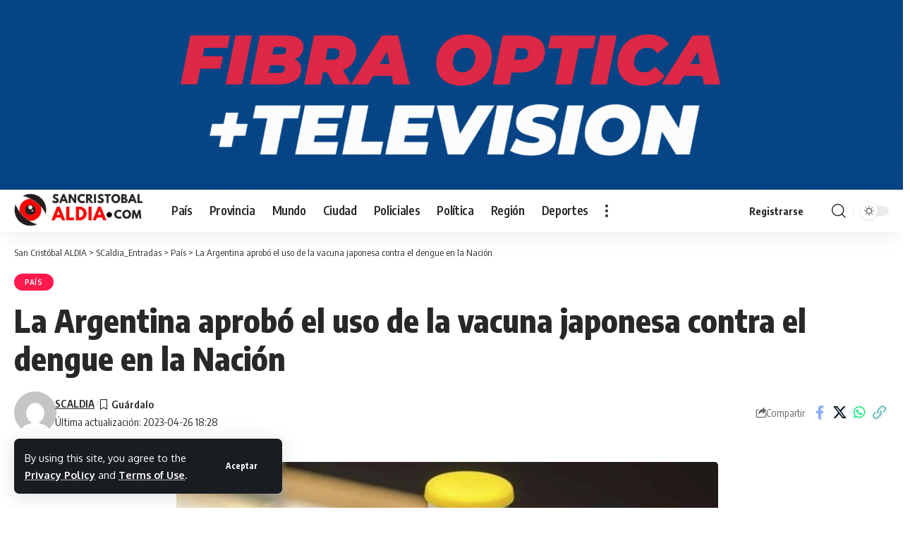

--- FILE ---
content_type: text/html; charset=UTF-8
request_url: https://sancristobalaldia.com/vacuna-japonesa-contra-el-dengue/
body_size: 25961
content:
<!DOCTYPE html>
<html lang="es" prefix="og: https://ogp.me/ns#">
<head>
    <meta charset="UTF-8" />
    <meta http-equiv="X-UA-Compatible" content="IE=edge" />
	<meta name="viewport" content="width=device-width, initial-scale=1.0" />
    <link rel="profile" href="https://gmpg.org/xfn/11" />
	
<!-- Optimización en motores de búsqueda por Rank Math PRO -  https://rankmath.com/ -->
<title>Aprobaron el uso de la vacuna japonesa contra el dengue</title>
<meta name="description" content="Vacuna japonesa contra el dengue - Llegarán a mediados de la primavera del corriente año, entre octubre y noviembre."/>
<meta name="robots" content="follow, index, max-snippet:-1, max-video-preview:-1, max-image-preview:large"/>
<link rel="preconnect" href="https://fonts.gstatic.com" crossorigin><link rel="preload" as="style" onload="this.onload=null;this.rel='stylesheet'" id="rb-preload-gfonts" href="https://fonts.googleapis.com/css?family=Oxygen%3A400%2C700%7CEncode+Sans+Condensed%3A400%2C500%2C600%2C700%2C800&amp;display=swap" crossorigin><noscript><link rel="stylesheet" href="https://fonts.googleapis.com/css?family=Oxygen%3A400%2C700%7CEncode+Sans+Condensed%3A400%2C500%2C600%2C700%2C800&amp;display=swap"></noscript><link rel="canonical" href="https://sancristobalaldia.com/vacuna-japonesa-contra-el-dengue/" />
<meta property="og:locale" content="es_ES" />
<meta property="og:type" content="article" />
<meta property="og:title" content="Aprobaron el uso de la vacuna japonesa contra el dengue" />
<meta property="og:description" content="Vacuna japonesa contra el dengue - Llegarán a mediados de la primavera del corriente año, entre octubre y noviembre." />
<meta property="og:url" content="https://sancristobalaldia.com/vacuna-japonesa-contra-el-dengue/" />
<meta property="og:site_name" content="San Cristóbal ALDIA" />
<meta property="article:tag" content="Argentina" />
<meta property="article:tag" content="Nación" />
<meta property="article:section" content="País" />
<meta property="og:updated_time" content="2023-04-26T18:28:15-03:00" />
<meta property="og:image" content="https://sancristobalaldia.com/wp-content/uploads/2023/04/La-Argentina-aprobo-el-uso-de-la-vacuna-japonesa-contra-el-dengue-en-la-Nacion.webp" />
<meta property="og:image:secure_url" content="https://sancristobalaldia.com/wp-content/uploads/2023/04/La-Argentina-aprobo-el-uso-de-la-vacuna-japonesa-contra-el-dengue-en-la-Nacion.webp" />
<meta property="og:image:width" content="768" />
<meta property="og:image:height" content="403" />
<meta property="og:image:alt" content="Vacuna japonesa contra el dengue" />
<meta property="og:image:type" content="image/webp" />
<meta property="article:published_time" content="2023-04-26T18:28:04-03:00" />
<meta property="article:modified_time" content="2023-04-26T18:28:15-03:00" />
<meta name="twitter:card" content="summary_large_image" />
<meta name="twitter:title" content="Aprobaron el uso de la vacuna japonesa contra el dengue" />
<meta name="twitter:description" content="Vacuna japonesa contra el dengue - Llegarán a mediados de la primavera del corriente año, entre octubre y noviembre." />
<meta name="twitter:creator" content="@sancrisinfo" />
<meta name="twitter:image" content="https://sancristobalaldia.com/wp-content/uploads/2023/04/La-Argentina-aprobo-el-uso-de-la-vacuna-japonesa-contra-el-dengue-en-la-Nacion.webp" />
<meta name="twitter:label1" content="Escrito por" />
<meta name="twitter:data1" content="SCALDIA" />
<meta name="twitter:label2" content="Tiempo de lectura" />
<meta name="twitter:data2" content="1 minuto" />
<script type="application/ld+json" class="rank-math-schema-pro">{"@context":"https://schema.org","@graph":[{"@type":["Person","Organization"],"@id":"https://sancristobalaldia.com/#person","name":"San Crist\u00f3bal ALDIA","sameAs":["https://www.instagram.com/sancristobalaldia/"],"logo":{"@type":"ImageObject","@id":"https://sancristobalaldia.com/#logo","url":"https://sancristobalaldia.com/wp-content/uploads/2023/05/scaldia2023-1.png","contentUrl":"https://sancristobalaldia.com/wp-content/uploads/2023/05/scaldia2023-1.png","caption":"San Crist\u00f3bal ALDIA","inLanguage":"es","width":"245","height":"77"},"image":{"@type":"ImageObject","@id":"https://sancristobalaldia.com/#logo","url":"https://sancristobalaldia.com/wp-content/uploads/2023/05/scaldia2023-1.png","contentUrl":"https://sancristobalaldia.com/wp-content/uploads/2023/05/scaldia2023-1.png","caption":"San Crist\u00f3bal ALDIA","inLanguage":"es","width":"245","height":"77"}},{"@type":"WebSite","@id":"https://sancristobalaldia.com/#website","url":"https://sancristobalaldia.com","name":"San Crist\u00f3bal ALDIA","alternateName":"Noticias de San Crist\u00f3bal Santa Fe","publisher":{"@id":"https://sancristobalaldia.com/#person"},"inLanguage":"es"},{"@type":"ImageObject","@id":"https://sancristobalaldia.com/wp-content/uploads/2023/04/La-Argentina-aprobo-el-uso-de-la-vacuna-japonesa-contra-el-dengue-en-la-Nacion.webp","url":"https://sancristobalaldia.com/wp-content/uploads/2023/04/La-Argentina-aprobo-el-uso-de-la-vacuna-japonesa-contra-el-dengue-en-la-Nacion.webp","width":"768","height":"403","inLanguage":"es"},{"@type":"BreadcrumbList","@id":"https://sancristobalaldia.com/vacuna-japonesa-contra-el-dengue/#breadcrumb","itemListElement":[{"@type":"ListItem","position":"1","item":{"@id":"https://sancristobalaldia.com"}},{"@type":"ListItem","position":"2","item":{"@id":"https://sancristobalaldia.com/vacuna-japonesa-contra-el-dengue/","name":"La Argentina aprob\u00f3 el uso de la vacuna japonesa contra el dengue en la Naci\u00f3n"}}]},{"@type":"WebPage","@id":"https://sancristobalaldia.com/vacuna-japonesa-contra-el-dengue/#webpage","url":"https://sancristobalaldia.com/vacuna-japonesa-contra-el-dengue/","name":"Aprobaron el uso de la vacuna japonesa contra el dengue","datePublished":"2023-04-26T18:28:04-03:00","dateModified":"2023-04-26T18:28:15-03:00","isPartOf":{"@id":"https://sancristobalaldia.com/#website"},"primaryImageOfPage":{"@id":"https://sancristobalaldia.com/wp-content/uploads/2023/04/La-Argentina-aprobo-el-uso-de-la-vacuna-japonesa-contra-el-dengue-en-la-Nacion.webp"},"inLanguage":"es","breadcrumb":{"@id":"https://sancristobalaldia.com/vacuna-japonesa-contra-el-dengue/#breadcrumb"}},{"@type":"Person","@id":"https://sancristobalaldia.com/author/sancrisinfo/","name":"SCALDIA","url":"https://sancristobalaldia.com/author/sancrisinfo/","image":{"@type":"ImageObject","@id":"https://secure.gravatar.com/avatar/3ca348c78093707590f3c3551b13ac0117e6c28bd1c9f2242cf99ef61b6f3d69?s=96&amp;d=mm&amp;r=g","url":"https://secure.gravatar.com/avatar/3ca348c78093707590f3c3551b13ac0117e6c28bd1c9f2242cf99ef61b6f3d69?s=96&amp;d=mm&amp;r=g","caption":"SCALDIA","inLanguage":"es"},"sameAs":["https://twitter.com/https://twitter.com/sancrisinfo","gaitancarlos78@gmail.com"]},{"@type":"NewsArticle","headline":"Aprobaron el uso de la vacuna japonesa contra el dengue","keywords":"Vacuna japonesa contra el dengue,Anmat,Virus","datePublished":"2023-04-26T18:28:04-03:00","dateModified":"2023-04-26T18:28:15-03:00","author":{"@id":"https://sancristobalaldia.com/author/sancrisinfo/","name":"SCALDIA"},"publisher":{"@id":"https://sancristobalaldia.com/#person"},"description":"Vacuna japonesa contra el dengue - Llegar\u00e1n a mediados de la primavera del corriente a\u00f1o, entre octubre y noviembre.","copyrightYear":"2023","copyrightHolder":{"@id":"https://sancristobalaldia.com/#person"},"name":"Aprobaron el uso de la vacuna japonesa contra el dengue","@id":"https://sancristobalaldia.com/vacuna-japonesa-contra-el-dengue/#richSnippet","isPartOf":{"@id":"https://sancristobalaldia.com/vacuna-japonesa-contra-el-dengue/#webpage"},"image":{"@id":"https://sancristobalaldia.com/wp-content/uploads/2023/04/La-Argentina-aprobo-el-uso-de-la-vacuna-japonesa-contra-el-dengue-en-la-Nacion.webp"},"inLanguage":"es","mainEntityOfPage":{"@id":"https://sancristobalaldia.com/vacuna-japonesa-contra-el-dengue/#webpage"}}]}</script>
<!-- /Plugin Rank Math WordPress SEO -->

<link rel='dns-prefetch' href='//www.googletagmanager.com' />
<link rel="alternate" type="application/rss+xml" title="San Cristóbal ALDIA &raquo; Feed" href="https://sancristobalaldia.com/feed/" />
<link rel="alternate" type="application/rss+xml" title="San Cristóbal ALDIA &raquo; Feed de los comentarios" href="https://sancristobalaldia.com/comments/feed/" />
<link rel="alternate" type="application/rss+xml" title="San Cristóbal ALDIA &raquo; Comentario La Argentina aprobó el uso de la vacuna japonesa contra el dengue en la Nación del feed" href="https://sancristobalaldia.com/vacuna-japonesa-contra-el-dengue/feed/" />
<link rel="alternate" title="oEmbed (JSON)" type="application/json+oembed" href="https://sancristobalaldia.com/wp-json/oembed/1.0/embed?url=https%3A%2F%2Fsancristobalaldia.com%2Fvacuna-japonesa-contra-el-dengue%2F" />
<link rel="alternate" title="oEmbed (XML)" type="text/xml+oembed" href="https://sancristobalaldia.com/wp-json/oembed/1.0/embed?url=https%3A%2F%2Fsancristobalaldia.com%2Fvacuna-japonesa-contra-el-dengue%2F&#038;format=xml" />
			<link rel="pingback" href="https://sancristobalaldia.com/xmlrpc.php" />
		<script type="application/ld+json">{
    "@context": "https://schema.org",
    "@type": "Organization",
    "legalName": "San Crist\u00f3bal ALDIA",
    "url": "https://sancristobalaldia.com/",
    "logo": "https://sancristobalaldia.com/wp-content/uploads/2023/03/SCaldia-logo-2024-negro-1.png"
}</script>
<style id='wp-img-auto-sizes-contain-inline-css'>
img:is([sizes=auto i],[sizes^="auto," i]){contain-intrinsic-size:3000px 1500px}
/*# sourceURL=wp-img-auto-sizes-contain-inline-css */
</style>
<style id='wp-emoji-styles-inline-css'>

	img.wp-smiley, img.emoji {
		display: inline !important;
		border: none !important;
		box-shadow: none !important;
		height: 1em !important;
		width: 1em !important;
		margin: 0 0.07em !important;
		vertical-align: -0.1em !important;
		background: none !important;
		padding: 0 !important;
	}
/*# sourceURL=wp-emoji-styles-inline-css */
</style>
<link rel='stylesheet' id='wp-block-library-css' href='https://sancristobalaldia.com/wp-includes/css/dist/block-library/style.min.css?ver=6.9' media='all' />
<style id='classic-theme-styles-inline-css'>
/*! This file is auto-generated */
.wp-block-button__link{color:#fff;background-color:#32373c;border-radius:9999px;box-shadow:none;text-decoration:none;padding:calc(.667em + 2px) calc(1.333em + 2px);font-size:1.125em}.wp-block-file__button{background:#32373c;color:#fff;text-decoration:none}
/*# sourceURL=/wp-includes/css/classic-themes.min.css */
</style>
<link rel='stylesheet' id='jet-engine-frontend-css' href='https://sancristobalaldia.com/wp-content/plugins/jet-engine/assets/css/frontend.css?ver=3.8.0' media='all' />
<link rel='stylesheet' id='foxiz-elements-css' href='https://sancristobalaldia.com/wp-content/plugins/foxiz-core/lib/foxiz-elements/public/style.css?ver=3.0' media='all' />
<style id='global-styles-inline-css'>
:root{--wp--preset--aspect-ratio--square: 1;--wp--preset--aspect-ratio--4-3: 4/3;--wp--preset--aspect-ratio--3-4: 3/4;--wp--preset--aspect-ratio--3-2: 3/2;--wp--preset--aspect-ratio--2-3: 2/3;--wp--preset--aspect-ratio--16-9: 16/9;--wp--preset--aspect-ratio--9-16: 9/16;--wp--preset--color--black: #000000;--wp--preset--color--cyan-bluish-gray: #abb8c3;--wp--preset--color--white: #ffffff;--wp--preset--color--pale-pink: #f78da7;--wp--preset--color--vivid-red: #cf2e2e;--wp--preset--color--luminous-vivid-orange: #ff6900;--wp--preset--color--luminous-vivid-amber: #fcb900;--wp--preset--color--light-green-cyan: #7bdcb5;--wp--preset--color--vivid-green-cyan: #00d084;--wp--preset--color--pale-cyan-blue: #8ed1fc;--wp--preset--color--vivid-cyan-blue: #0693e3;--wp--preset--color--vivid-purple: #9b51e0;--wp--preset--gradient--vivid-cyan-blue-to-vivid-purple: linear-gradient(135deg,rgb(6,147,227) 0%,rgb(155,81,224) 100%);--wp--preset--gradient--light-green-cyan-to-vivid-green-cyan: linear-gradient(135deg,rgb(122,220,180) 0%,rgb(0,208,130) 100%);--wp--preset--gradient--luminous-vivid-amber-to-luminous-vivid-orange: linear-gradient(135deg,rgb(252,185,0) 0%,rgb(255,105,0) 100%);--wp--preset--gradient--luminous-vivid-orange-to-vivid-red: linear-gradient(135deg,rgb(255,105,0) 0%,rgb(207,46,46) 100%);--wp--preset--gradient--very-light-gray-to-cyan-bluish-gray: linear-gradient(135deg,rgb(238,238,238) 0%,rgb(169,184,195) 100%);--wp--preset--gradient--cool-to-warm-spectrum: linear-gradient(135deg,rgb(74,234,220) 0%,rgb(151,120,209) 20%,rgb(207,42,186) 40%,rgb(238,44,130) 60%,rgb(251,105,98) 80%,rgb(254,248,76) 100%);--wp--preset--gradient--blush-light-purple: linear-gradient(135deg,rgb(255,206,236) 0%,rgb(152,150,240) 100%);--wp--preset--gradient--blush-bordeaux: linear-gradient(135deg,rgb(254,205,165) 0%,rgb(254,45,45) 50%,rgb(107,0,62) 100%);--wp--preset--gradient--luminous-dusk: linear-gradient(135deg,rgb(255,203,112) 0%,rgb(199,81,192) 50%,rgb(65,88,208) 100%);--wp--preset--gradient--pale-ocean: linear-gradient(135deg,rgb(255,245,203) 0%,rgb(182,227,212) 50%,rgb(51,167,181) 100%);--wp--preset--gradient--electric-grass: linear-gradient(135deg,rgb(202,248,128) 0%,rgb(113,206,126) 100%);--wp--preset--gradient--midnight: linear-gradient(135deg,rgb(2,3,129) 0%,rgb(40,116,252) 100%);--wp--preset--font-size--small: 13px;--wp--preset--font-size--medium: 20px;--wp--preset--font-size--large: 36px;--wp--preset--font-size--x-large: 42px;--wp--preset--spacing--20: 0.44rem;--wp--preset--spacing--30: 0.67rem;--wp--preset--spacing--40: 1rem;--wp--preset--spacing--50: 1.5rem;--wp--preset--spacing--60: 2.25rem;--wp--preset--spacing--70: 3.38rem;--wp--preset--spacing--80: 5.06rem;--wp--preset--shadow--natural: 6px 6px 9px rgba(0, 0, 0, 0.2);--wp--preset--shadow--deep: 12px 12px 50px rgba(0, 0, 0, 0.4);--wp--preset--shadow--sharp: 6px 6px 0px rgba(0, 0, 0, 0.2);--wp--preset--shadow--outlined: 6px 6px 0px -3px rgb(255, 255, 255), 6px 6px rgb(0, 0, 0);--wp--preset--shadow--crisp: 6px 6px 0px rgb(0, 0, 0);}:where(.is-layout-flex){gap: 0.5em;}:where(.is-layout-grid){gap: 0.5em;}body .is-layout-flex{display: flex;}.is-layout-flex{flex-wrap: wrap;align-items: center;}.is-layout-flex > :is(*, div){margin: 0;}body .is-layout-grid{display: grid;}.is-layout-grid > :is(*, div){margin: 0;}:where(.wp-block-columns.is-layout-flex){gap: 2em;}:where(.wp-block-columns.is-layout-grid){gap: 2em;}:where(.wp-block-post-template.is-layout-flex){gap: 1.25em;}:where(.wp-block-post-template.is-layout-grid){gap: 1.25em;}.has-black-color{color: var(--wp--preset--color--black) !important;}.has-cyan-bluish-gray-color{color: var(--wp--preset--color--cyan-bluish-gray) !important;}.has-white-color{color: var(--wp--preset--color--white) !important;}.has-pale-pink-color{color: var(--wp--preset--color--pale-pink) !important;}.has-vivid-red-color{color: var(--wp--preset--color--vivid-red) !important;}.has-luminous-vivid-orange-color{color: var(--wp--preset--color--luminous-vivid-orange) !important;}.has-luminous-vivid-amber-color{color: var(--wp--preset--color--luminous-vivid-amber) !important;}.has-light-green-cyan-color{color: var(--wp--preset--color--light-green-cyan) !important;}.has-vivid-green-cyan-color{color: var(--wp--preset--color--vivid-green-cyan) !important;}.has-pale-cyan-blue-color{color: var(--wp--preset--color--pale-cyan-blue) !important;}.has-vivid-cyan-blue-color{color: var(--wp--preset--color--vivid-cyan-blue) !important;}.has-vivid-purple-color{color: var(--wp--preset--color--vivid-purple) !important;}.has-black-background-color{background-color: var(--wp--preset--color--black) !important;}.has-cyan-bluish-gray-background-color{background-color: var(--wp--preset--color--cyan-bluish-gray) !important;}.has-white-background-color{background-color: var(--wp--preset--color--white) !important;}.has-pale-pink-background-color{background-color: var(--wp--preset--color--pale-pink) !important;}.has-vivid-red-background-color{background-color: var(--wp--preset--color--vivid-red) !important;}.has-luminous-vivid-orange-background-color{background-color: var(--wp--preset--color--luminous-vivid-orange) !important;}.has-luminous-vivid-amber-background-color{background-color: var(--wp--preset--color--luminous-vivid-amber) !important;}.has-light-green-cyan-background-color{background-color: var(--wp--preset--color--light-green-cyan) !important;}.has-vivid-green-cyan-background-color{background-color: var(--wp--preset--color--vivid-green-cyan) !important;}.has-pale-cyan-blue-background-color{background-color: var(--wp--preset--color--pale-cyan-blue) !important;}.has-vivid-cyan-blue-background-color{background-color: var(--wp--preset--color--vivid-cyan-blue) !important;}.has-vivid-purple-background-color{background-color: var(--wp--preset--color--vivid-purple) !important;}.has-black-border-color{border-color: var(--wp--preset--color--black) !important;}.has-cyan-bluish-gray-border-color{border-color: var(--wp--preset--color--cyan-bluish-gray) !important;}.has-white-border-color{border-color: var(--wp--preset--color--white) !important;}.has-pale-pink-border-color{border-color: var(--wp--preset--color--pale-pink) !important;}.has-vivid-red-border-color{border-color: var(--wp--preset--color--vivid-red) !important;}.has-luminous-vivid-orange-border-color{border-color: var(--wp--preset--color--luminous-vivid-orange) !important;}.has-luminous-vivid-amber-border-color{border-color: var(--wp--preset--color--luminous-vivid-amber) !important;}.has-light-green-cyan-border-color{border-color: var(--wp--preset--color--light-green-cyan) !important;}.has-vivid-green-cyan-border-color{border-color: var(--wp--preset--color--vivid-green-cyan) !important;}.has-pale-cyan-blue-border-color{border-color: var(--wp--preset--color--pale-cyan-blue) !important;}.has-vivid-cyan-blue-border-color{border-color: var(--wp--preset--color--vivid-cyan-blue) !important;}.has-vivid-purple-border-color{border-color: var(--wp--preset--color--vivid-purple) !important;}.has-vivid-cyan-blue-to-vivid-purple-gradient-background{background: var(--wp--preset--gradient--vivid-cyan-blue-to-vivid-purple) !important;}.has-light-green-cyan-to-vivid-green-cyan-gradient-background{background: var(--wp--preset--gradient--light-green-cyan-to-vivid-green-cyan) !important;}.has-luminous-vivid-amber-to-luminous-vivid-orange-gradient-background{background: var(--wp--preset--gradient--luminous-vivid-amber-to-luminous-vivid-orange) !important;}.has-luminous-vivid-orange-to-vivid-red-gradient-background{background: var(--wp--preset--gradient--luminous-vivid-orange-to-vivid-red) !important;}.has-very-light-gray-to-cyan-bluish-gray-gradient-background{background: var(--wp--preset--gradient--very-light-gray-to-cyan-bluish-gray) !important;}.has-cool-to-warm-spectrum-gradient-background{background: var(--wp--preset--gradient--cool-to-warm-spectrum) !important;}.has-blush-light-purple-gradient-background{background: var(--wp--preset--gradient--blush-light-purple) !important;}.has-blush-bordeaux-gradient-background{background: var(--wp--preset--gradient--blush-bordeaux) !important;}.has-luminous-dusk-gradient-background{background: var(--wp--preset--gradient--luminous-dusk) !important;}.has-pale-ocean-gradient-background{background: var(--wp--preset--gradient--pale-ocean) !important;}.has-electric-grass-gradient-background{background: var(--wp--preset--gradient--electric-grass) !important;}.has-midnight-gradient-background{background: var(--wp--preset--gradient--midnight) !important;}.has-small-font-size{font-size: var(--wp--preset--font-size--small) !important;}.has-medium-font-size{font-size: var(--wp--preset--font-size--medium) !important;}.has-large-font-size{font-size: var(--wp--preset--font-size--large) !important;}.has-x-large-font-size{font-size: var(--wp--preset--font-size--x-large) !important;}
:where(.wp-block-post-template.is-layout-flex){gap: 1.25em;}:where(.wp-block-post-template.is-layout-grid){gap: 1.25em;}
:where(.wp-block-term-template.is-layout-flex){gap: 1.25em;}:where(.wp-block-term-template.is-layout-grid){gap: 1.25em;}
:where(.wp-block-columns.is-layout-flex){gap: 2em;}:where(.wp-block-columns.is-layout-grid){gap: 2em;}
:root :where(.wp-block-pullquote){font-size: 1.5em;line-height: 1.6;}
/*# sourceURL=global-styles-inline-css */
</style>

<link rel='stylesheet' id='foxiz-main-css' href='https://sancristobalaldia.com/wp-content/themes/foxiz/assets/css/main.css?ver=2.6.9' media='all' />
<style id='foxiz-main-inline-css'>
:root {--body-fsize:18px;--h1-fweight:900;--h1-fsize:45px;}@media (max-width: 767px) {body {--body-fsize : 18px;--h1-fsize : 40px;}}[data-theme="dark"].is-hd-4 {--nav-bg: #191c20;--nav-bg-from: #191c20;--nav-bg-to: #191c20;--nav-bg-glass: #191c2011;--nav-bg-glass-from: #191c2011;--nav-bg-glass-to: #191c2011;}:root {--top-site-bg :#074586;--topad-spacing :15px;--hyperlink-line-color :var(--g-color);--s-content-width : 760px;--max-width-wo-sb : 840px;--s10-feat-ratio :45%;--s11-feat-ratio :45%;--login-popup-w : 350px;}[data-theme="dark"], .light-scheme {--top-site-bg :#074586; }.search-header:before { background-repeat : no-repeat;background-size : cover;background-image : url(https://export.themeruby.com/foxiz/default/wp-content/uploads/sites/2/2021/09/search-bg.jpg);background-attachment : scroll;background-position : center center;}[data-theme="dark"] .search-header:before { background-repeat : no-repeat;background-size : cover;background-image : url(https://sancristobalaldia.com/wp-content/uploads/2018/09/Incendio-Rafaela.jpg.webp);background-attachment : scroll;background-position : center center;}.footer-has-bg { background-color : #00000007;}[data-theme="dark"] .footer-has-bg { background-color : #16181c;}.top-site-ad .ad-image { max-width: 1500px; }.yes-hd-transparent .top-site-ad {--top-site-bg :#074586;}#amp-mobile-version-switcher { display: none; }.menu-item-133532 span.menu-sub-title { color: #fff !important;}.menu-item-133532 span.menu-sub-title { background-color: #ff4545;}.menu-item-133478 span.menu-sub-title { color: #ff7070 !important;}.menu-item-133478 span.menu-sub-title { background-color: #ff707015;}[data-theme="dark"] .menu-item-133478 span.menu-sub-title { color: #fff !important;}[data-theme="dark"] .menu-item-133478 span.menu-sub-title { background-color: #ff7070;}.menu-item-157234 span.menu-sub-title { color: #ff7070 !important;}.menu-item-157234 span.menu-sub-title { background-color: #ff707015;}[data-theme="dark"] .menu-item-157234 span.menu-sub-title { color: #fff !important;}[data-theme="dark"] .menu-item-157234 span.menu-sub-title { background-color: #ff7070;}.menu-item-157648 span.menu-sub-title { color: #ff7070 !important;}.menu-item-157648 span.menu-sub-title { background-color: #ff707015;}[data-theme="dark"] .menu-item-157648 span.menu-sub-title { color: #fff !important;}[data-theme="dark"] .menu-item-157648 span.menu-sub-title { background-color: #ff7070;}.menu-item-133476 span.menu-sub-title { color: #fff !important;}.menu-item-133476 span.menu-sub-title { background-color: #ff7070;}.menu-item-157232 span.menu-sub-title { color: #fff !important;}.menu-item-157232 span.menu-sub-title { background-color: #ff7070;}.menu-item-157646 span.menu-sub-title { color: #fff !important;}.menu-item-157646 span.menu-sub-title { background-color: #ff7070;}.menu-item-133484 span.menu-sub-title { color: #ff184e !important;}.menu-item-133484 span.menu-sub-title { background-color: #ff184e20;}[data-theme="dark"] .menu-item-133484 span.menu-sub-title { color: #fff !important;}[data-theme="dark"] .menu-item-133484 span.menu-sub-title { background-color: #ff184e;}.menu-item-157240 span.menu-sub-title { color: #ff184e !important;}.menu-item-157240 span.menu-sub-title { background-color: #ff184e20;}[data-theme="dark"] .menu-item-157240 span.menu-sub-title { color: #fff !important;}[data-theme="dark"] .menu-item-157240 span.menu-sub-title { background-color: #ff184e;}.menu-item-157654 span.menu-sub-title { color: #ff184e !important;}.menu-item-157654 span.menu-sub-title { background-color: #ff184e20;}[data-theme="dark"] .menu-item-157654 span.menu-sub-title { color: #fff !important;}[data-theme="dark"] .menu-item-157654 span.menu-sub-title { background-color: #ff184e;}.menu-item-133512 span.menu-sub-title { color: #fff !important;}.menu-item-133512 span.menu-sub-title { background-color: #54b7c7;}.menu-item-157277 span.menu-sub-title { color: #fff !important;}.menu-item-157277 span.menu-sub-title { background-color: #54b7c7;}.menu-item-157680 span.menu-sub-title { color: #fff !important;}.menu-item-157680 span.menu-sub-title { background-color: #54b7c7;}.menu-item-133509 span.menu-sub-title { color: #fff !important;}.menu-item-133509 span.menu-sub-title { background-color: #a7c560;}.menu-item-157274 span.menu-sub-title { color: #fff !important;}.menu-item-157274 span.menu-sub-title { background-color: #a7c560;}.menu-item-157677 span.menu-sub-title { color: #fff !important;}.menu-item-157677 span.menu-sub-title { background-color: #a7c560;}.menu-item-133515 span.menu-sub-title { color: #fff !important;}.menu-item-133515 span.menu-sub-title { background-color: #54b7c7;}.menu-item-157280 span.menu-sub-title { color: #fff !important;}.menu-item-157280 span.menu-sub-title { background-color: #54b7c7;}.menu-item-157683 span.menu-sub-title { color: #fff !important;}.menu-item-157683 span.menu-sub-title { background-color: #54b7c7;}#single-post-infinite > .single-post-outer:nth-child(2) .continue-reading { display: none}#single-post-infinite > .single-post-outer:nth-child(2) .s-ct { height: auto; max-height: none }
/*# sourceURL=foxiz-main-inline-css */
</style>
<link rel='stylesheet' id='foxiz-print-css' href='https://sancristobalaldia.com/wp-content/themes/foxiz/assets/css/print.css?ver=2.6.9' media='all' />
<link rel='stylesheet' id='foxiz-style-css' href='https://sancristobalaldia.com/wp-content/themes/foxiz/style.css?ver=2.6.9' media='all' />
<script src="https://sancristobalaldia.com/wp-includes/js/jquery/jquery.min.js?ver=3.7.1" id="jquery-core-js"></script>
<script src="https://sancristobalaldia.com/wp-includes/js/jquery/jquery-migrate.min.js?ver=3.4.1" id="jquery-migrate-js"></script>
<script id="post-views-counter-frontend-js-before">
var pvcArgsFrontend = {"mode":"js","postID":118211,"requestURL":"https:\/\/sancristobalaldia.com\/wp-admin\/admin-ajax.php","nonce":"e988c5617a","dataStorage":"cookies","multisite":false,"path":"\/","domain":""};

//# sourceURL=post-views-counter-frontend-js-before
</script>
<script src="https://sancristobalaldia.com/wp-content/plugins/post-views-counter/js/frontend.min.js?ver=1.5.9" id="post-views-counter-frontend-js"></script>

<!-- Fragmento de código de la etiqueta de Google (gtag.js) añadida por Site Kit -->
<!-- Fragmento de código de Google Analytics añadido por Site Kit -->
<script src="https://www.googletagmanager.com/gtag/js?id=G-JR5HFH77JQ" id="google_gtagjs-js" async></script>
<script id="google_gtagjs-js-after">
window.dataLayer = window.dataLayer || [];function gtag(){dataLayer.push(arguments);}
gtag("set","linker",{"domains":["sancristobalaldia.com"]});
gtag("js", new Date());
gtag("set", "developer_id.dZTNiMT", true);
gtag("config", "G-JR5HFH77JQ");
//# sourceURL=google_gtagjs-js-after
</script>
<script src="https://sancristobalaldia.com/wp-content/themes/foxiz/assets/js/highlight-share.js?ver=1" id="highlight-share-js"></script>
<link rel="preload" href="https://sancristobalaldia.com/wp-content/themes/foxiz/assets/fonts/icons.woff2?ver=2.5.0" as="font" type="font/woff2" crossorigin="anonymous"> <link rel="https://api.w.org/" href="https://sancristobalaldia.com/wp-json/" /><link rel="alternate" title="JSON" type="application/json" href="https://sancristobalaldia.com/wp-json/wp/v2/posts/118211" /><link rel="EditURI" type="application/rsd+xml" title="RSD" href="https://sancristobalaldia.com/xmlrpc.php?rsd" />
<meta name="generator" content="WordPress 6.9" />
<link rel='shortlink' href='https://sancristobalaldia.com/?p=118211' />
<meta name="generator" content="Site Kit by Google 1.167.0" /><meta name="generator" content="Elementor 3.33.3; features: e_font_icon_svg, additional_custom_breakpoints; settings: css_print_method-external, google_font-enabled, font_display-auto">
				<!-- Google tag (gtag.js) -->
				<script async src="https://www.googletagmanager.com/gtag/js?id=JR5HFH77JQ"></script>
				<script> window.dataLayer = window.dataLayer || [];

					function gtag() {
						dataLayer.push(arguments);
					}

					gtag('js', new Date());
					gtag('config', 'JR5HFH77JQ');
				</script>
			<script type="application/ld+json">{
    "@context": "https://schema.org",
    "@type": "WebSite",
    "@id": "https://sancristobalaldia.com/#website",
    "url": "https://sancristobalaldia.com/",
    "name": "San Crist\u00f3bal ALDIA",
    "potentialAction": {
        "@type": "SearchAction",
        "target": "https://sancristobalaldia.com/?s={search_term_string}",
        "query-input": "required name=search_term_string"
    }
}</script>
			<style>
				.e-con.e-parent:nth-of-type(n+4):not(.e-lazyloaded):not(.e-no-lazyload),
				.e-con.e-parent:nth-of-type(n+4):not(.e-lazyloaded):not(.e-no-lazyload) * {
					background-image: none !important;
				}
				@media screen and (max-height: 1024px) {
					.e-con.e-parent:nth-of-type(n+3):not(.e-lazyloaded):not(.e-no-lazyload),
					.e-con.e-parent:nth-of-type(n+3):not(.e-lazyloaded):not(.e-no-lazyload) * {
						background-image: none !important;
					}
				}
				@media screen and (max-height: 640px) {
					.e-con.e-parent:nth-of-type(n+2):not(.e-lazyloaded):not(.e-no-lazyload),
					.e-con.e-parent:nth-of-type(n+2):not(.e-lazyloaded):not(.e-no-lazyload) * {
						background-image: none !important;
					}
				}
			</style>
			<script id="google_gtagjs" src="https://www.googletagmanager.com/gtag/js?id=G-JR5HFH77JQ" async></script>
<script id="google_gtagjs-inline">
window.dataLayer = window.dataLayer || [];function gtag(){dataLayer.push(arguments);}gtag('js', new Date());gtag('config', 'G-JR5HFH77JQ', {} );
</script>
<link rel="icon" href="https://sancristobalaldia.com/wp-content/uploads/2023/03/cropped-Favicon-SCaldia-2023-32x32.png" sizes="32x32" />
<link rel="icon" href="https://sancristobalaldia.com/wp-content/uploads/2023/03/cropped-Favicon-SCaldia-2023-192x192.png" sizes="192x192" />
<link rel="apple-touch-icon" href="https://sancristobalaldia.com/wp-content/uploads/2023/03/cropped-Favicon-SCaldia-2023-180x180.png" />
<meta name="msapplication-TileImage" content="https://sancristobalaldia.com/wp-content/uploads/2023/03/cropped-Favicon-SCaldia-2023-270x270.png" />
</head>
<body class="wp-singular post-template-default single single-post postid-118211 single-format-standard wp-custom-logo wp-embed-responsive wp-theme-foxiz personalized-all elementor-default elementor-kit-87935 menu-ani-1 hover-ani-1 btn-ani-1 btn-transform-1 is-rm-1 lmeta-dot loader-1 dark-sw-1 mtax-1 is-hd-1 is-standard-1 is-mstick yes-tstick is-backtop none-m-backtop  is-mstick is-smart-sticky top-spacing" data-theme="browser">
		<script>
			(function () {
				const yesStorage = () => {
					let storage;
					try {
						storage = window['localStorage'];
						storage.setItem('__rbStorageSet', 'x');
						storage.removeItem('__rbStorageSet');
						return true;
					} catch {
						return false;
					}
				};
				let currentMode = null;
				const darkModeID = 'RubyDarkMode';
								currentMode = yesStorage() ? localStorage.getItem(darkModeID) || null : 'default';
				if (!currentMode) {
										if (window.matchMedia && yesStorage()) {
						currentMode = window.matchMedia('(prefers-color-scheme: dark)').matches ? 'dark' : 'default';
						localStorage.setItem(darkModeID, currentMode);
					}
									}
				document.body.setAttribute('data-theme', currentMode === 'dark' ? 'dark' : 'default');
							})();
		</script>
		<div class="top-site-ad yes-animation no-spacing is-image"><div class="ad-wrap ad-image-wrap edge-padding"><div class="ad-image"><a class="ad-destination" target="_blank" rel="noopener nofollow" href="https://api.whatsapp.com/send?phone=+5493408689887"><img fetchpriority="high" loading="eager" decoding="async" fetchpriority="high" src="https://sancristobalaldia.com/wp-content/uploads/2025/09/InternetService-SC.gif" alt="Ad image" width="1920" height="400"/></a></div></div></div><div class="site-outer">
			<div id="site-header" class="header-wrap rb-section header-set-1 header-1 header-wrapper style-shadow has-quick-menu">
			<aside id="rb-privacy" class="privacy-bar privacy-left"><div class="privacy-inner"><div class="privacy-content">By using this site, you agree to the <a href="#">Privacy Policy</a> and <a href="#">Terms of Use</a>.</div><div class="privacy-dismiss"><a id="privacy-trigger" href="#" role="button" class="privacy-dismiss-btn is-btn"><span>Aceptar</span></a></div></div></aside>		<div class="reading-indicator"><span id="reading-progress"></span></div>
					<div id="navbar-outer" class="navbar-outer">
				<div id="sticky-holder" class="sticky-holder">
					<div class="navbar-wrap">
						<div class="rb-container edge-padding">
							<div class="navbar-inner">
								<div class="navbar-left">
											<div class="logo-wrap is-image-logo site-branding">
			<a href="https://sancristobalaldia.com/" class="logo" title="San Cristóbal ALDIA">
				<img fetchpriority="high" class="logo-default" data-mode="default" height="77" width="245" src="https://sancristobalaldia.com/wp-content/uploads/2023/03/SCaldia-logo-2024-negro-1.png" alt="San Cristóbal ALDIA" decoding="async" loading="eager" fetchpriority="high"><img fetchpriority="high" class="logo-dark" data-mode="dark" height="77" width="245" src="https://sancristobalaldia.com/wp-content/uploads/2023/03/SCaldia-logo-2024-blanco-1.png" alt="San Cristóbal ALDIA" decoding="async" loading="eager" fetchpriority="high">			</a>
		</div>
				<nav id="site-navigation" class="main-menu-wrap" aria-label="main menu"><ul id="menu-scaldia-2026" class="main-menu rb-menu large-menu" itemscope itemtype="https://www.schema.org/SiteNavigationElement"><li id="menu-item-164965" class="menu-item menu-item-type-taxonomy menu-item-object-category current-post-ancestor current-menu-parent current-post-parent menu-item-164965"><a href="https://sancristobalaldia.com/category/pais/"><span>País</span></a></li>
<li id="menu-item-164966" class="menu-item menu-item-type-taxonomy menu-item-object-category menu-item-164966"><a href="https://sancristobalaldia.com/category/provincia/"><span>Provincia</span></a></li>
<li id="menu-item-164968" class="menu-item menu-item-type-taxonomy menu-item-object-category menu-item-164968"><a href="https://sancristobalaldia.com/category/mundo/"><span>Mundo</span></a></li>
<li id="menu-item-164967" class="menu-item menu-item-type-taxonomy menu-item-object-category menu-item-164967"><a href="https://sancristobalaldia.com/category/ciudad/"><span>Ciudad</span></a></li>
<li id="menu-item-164969" class="menu-item menu-item-type-taxonomy menu-item-object-category menu-item-164969"><a href="https://sancristobalaldia.com/category/policiales/"><span>Policiales</span></a></li>
<li id="menu-item-164970" class="menu-item menu-item-type-taxonomy menu-item-object-category menu-item-164970"><a href="https://sancristobalaldia.com/category/politica/"><span>Política</span></a></li>
<li id="menu-item-164971" class="menu-item menu-item-type-taxonomy menu-item-object-category menu-item-164971"><a href="https://sancristobalaldia.com/category/region/"><span>Región</span></a></li>
<li id="menu-item-164973" class="menu-item menu-item-type-taxonomy menu-item-object-category menu-item-164973"><a href="https://sancristobalaldia.com/category/deportes/"><span>Deportes</span></a></li>
</ul></nav>
				<div class="more-section-outer menu-has-child-flex menu-has-child-mega-columns layout-col-3">
			<a class="more-trigger icon-holder" href="#" rel="nofollow" role="button" data-title="Más" aria-label="more">
				<span class="dots-icon"><span></span><span></span><span></span></span> </a>
			<div id="rb-more" class="more-section flex-dropdown">
				<div class="more-section-inner">
					<div class="more-content">
								<div class="header-search-form is-form-layout">
							<span class="h5">Search</span>
			<form method="get" action="https://sancristobalaldia.com/" class="rb-search-form"  data-search="post" data-limit="0" data-follow="0" data-tax="category" data-dsource="0"  data-ptype=""><div class="search-form-inner"><span class="search-icon"><i class="rbi rbi-search" aria-hidden="true"></i></span><span class="search-text"><input type="text" class="field" placeholder="Search Headlines, News..." value="" name="s"/></span><span class="rb-search-submit"><input type="submit" value="búsqueda"/><i class="rbi rbi-cright" aria-hidden="true"></i></span></div></form>		</div>
							</div>
											<div class="collapse-footer">
															<div class="collapse-footer-menu"><ul id="menu-footer-copyright" class="collapse-footer-menu-inner"><li id="menu-item-133461" class="menu-item menu-item-type-custom menu-item-object-custom menu-item-133461"><a href="#"><span>Advertise</span></a></li>
<li id="menu-item-157217" class="menu-item menu-item-type-custom menu-item-object-custom menu-item-157217"><a href="#"><span>Advertise</span></a></li>
<li id="menu-item-157631" class="menu-item menu-item-type-custom menu-item-object-custom menu-item-157631"><a href="#"><span>Advertise</span></a></li>
</ul></div>
															<div class="collapse-copyright">© 2025 Foxiz News Network. Ruby Design Company. All Rights Reserved.</div>
													</div>
									</div>
			</div>
		</div>
				<div id="s-title-sticky" class="s-title-sticky">
			<div class="s-title-sticky-left">
				<span class="sticky-title-label">Lectura:</span>
				<span class="h4 sticky-title">La Argentina aprobó el uso de la vacuna japonesa contra el dengue en la Nación</span>
			</div>
					<div class="sticky-share-list">
			<div class="t-shared-header meta-text">
				<i class="rbi rbi-share" aria-hidden="true"></i>					<span class="share-label">Compartir</span>			</div>
			<div class="sticky-share-list-items effect-fadeout is-color">			<a class="share-action share-trigger icon-facebook" aria-label="Share on Facebook" href="https://www.facebook.com/sharer.php?u=https%3A%2F%2Fsancristobalaldia.com%2Fvacuna-japonesa-contra-el-dengue%2F" data-title="Facebook" data-gravity=n  rel="nofollow noopener"><i class="rbi rbi-facebook" aria-hidden="true"></i></a>
				<a class="share-action share-trigger icon-twitter" aria-label="Share on X" href="https://twitter.com/intent/tweet?text=La+Argentina+aprob%C3%B3+el+uso+de+la+vacuna+japonesa+contra+el+dengue+en+la+Naci%C3%B3n&amp;url=https%3A%2F%2Fsancristobalaldia.com%2Fvacuna-japonesa-contra-el-dengue%2F&amp;via=" data-title="X" data-gravity=n  rel="nofollow noopener">
			<i class="rbi rbi-twitter" aria-hidden="true"></i></a>
					<a class="share-action icon-whatsapp is-web" aria-label="Share on Whatsapp" href="https://web.whatsapp.com/send?text=La+Argentina+aprob%C3%B3+el+uso+de+la+vacuna+japonesa+contra+el+dengue+en+la+Naci%C3%B3n &#9758; https%3A%2F%2Fsancristobalaldia.com%2Fvacuna-japonesa-contra-el-dengue%2F" target="_blank" data-title="WhatsApp" data-gravity=n  rel="nofollow noopener"><i class="rbi rbi-whatsapp" aria-hidden="true"></i></a>
			<a class="share-action icon-whatsapp is-mobile" aria-label="Share on Whatsapp" href="whatsapp://send?text=La+Argentina+aprob%C3%B3+el+uso+de+la+vacuna+japonesa+contra+el+dengue+en+la+Naci%C3%B3n &#9758; https%3A%2F%2Fsancristobalaldia.com%2Fvacuna-japonesa-contra-el-dengue%2F" target="_blank" data-title="WhatsApp" data-gravity=n  rel="nofollow noopener"><i class="rbi rbi-whatsapp" aria-hidden="true"></i></a>
					<a class="share-action native-share-trigger more-icon" aria-label="More" href="#" rel="nofollow" role="button" data-link="https://sancristobalaldia.com/vacuna-japonesa-contra-el-dengue/" data-ptitle="La Argentina aprobó el uso de la vacuna japonesa contra el dengue en la Nación" data-title="Más"  data-gravity=n ><i class="rbi rbi-more" aria-hidden="true"></i></a>
		</div>
		</div>
				</div>
									</div>
								<div class="navbar-right">
											<div class="wnav-holder widget-h-login header-dropdown-outer">
								<a href="https://sancristobalaldia.com/wp-login.php?redirect_to=https%3A%2F%2Fsancristobalaldia.com%2Fvacuna-japonesa-contra-el-dengue%2F" class="login-toggle is-login is-btn header-element" rel="nofollow" role="button" aria-label="Registrarse"><span>Registrarse</span></a>
						</div>
			<div class="wnav-holder w-header-search header-dropdown-outer">
			<a href="#" role="button" data-title="búsqueda" class="icon-holder header-element search-btn more-trigger" aria-label="Search">
				<i class="rbi rbi-search wnav-icon" aria-hidden="true"></i>							</a>
					</div>
				<div class="dark-mode-toggle-wrap">
			<div class="dark-mode-toggle">
                <span class="dark-mode-slide">
                    <i class="dark-mode-slide-btn mode-icon-dark" data-title="Cambiar a Luz"><svg class="svg-icon svg-mode-dark" aria-hidden="true" role="img" focusable="false" xmlns="http://www.w3.org/2000/svg" viewBox="0 0 1024 1024"><path fill="currentColor" d="M968.172 426.83c-2.349-12.673-13.274-21.954-26.16-22.226-12.876-0.22-24.192 8.54-27.070 21.102-27.658 120.526-133.48 204.706-257.334 204.706-145.582 0-264.022-118.44-264.022-264.020 0-123.86 84.18-229.676 204.71-257.33 12.558-2.88 21.374-14.182 21.102-27.066s-9.548-23.81-22.22-26.162c-27.996-5.196-56.654-7.834-85.176-7.834-123.938 0-240.458 48.266-328.098 135.904-87.638 87.638-135.902 204.158-135.902 328.096s48.264 240.458 135.902 328.096c87.64 87.638 204.16 135.904 328.098 135.904s240.458-48.266 328.098-135.904c87.638-87.638 135.902-204.158 135.902-328.096 0-28.498-2.638-57.152-7.828-85.17z"></path></svg></i>
                    <i class="dark-mode-slide-btn mode-icon-default" data-title="Cambiar a oscuro"><svg class="svg-icon svg-mode-light" aria-hidden="true" role="img" focusable="false" xmlns="http://www.w3.org/2000/svg" viewBox="0 0 232.447 232.447"><path fill="currentColor" d="M116.211,194.8c-4.143,0-7.5,3.357-7.5,7.5v22.643c0,4.143,3.357,7.5,7.5,7.5s7.5-3.357,7.5-7.5V202.3 C123.711,198.157,120.354,194.8,116.211,194.8z" /><path fill="currentColor" d="M116.211,37.645c4.143,0,7.5-3.357,7.5-7.5V7.505c0-4.143-3.357-7.5-7.5-7.5s-7.5,3.357-7.5,7.5v22.641 C108.711,34.288,112.068,37.645,116.211,37.645z" /><path fill="currentColor" d="M50.054,171.78l-16.016,16.008c-2.93,2.929-2.931,7.677-0.003,10.606c1.465,1.466,3.385,2.198,5.305,2.198 c1.919,0,3.838-0.731,5.302-2.195l16.016-16.008c2.93-2.929,2.931-7.677,0.003-10.606C57.731,168.852,52.982,168.851,50.054,171.78 z" /><path fill="currentColor" d="M177.083,62.852c1.919,0,3.838-0.731,5.302-2.195L198.4,44.649c2.93-2.929,2.931-7.677,0.003-10.606 c-2.93-2.932-7.679-2.931-10.607-0.003l-16.016,16.008c-2.93,2.929-2.931,7.677-0.003,10.607 C173.243,62.12,175.163,62.852,177.083,62.852z" /><path fill="currentColor" d="M37.645,116.224c0-4.143-3.357-7.5-7.5-7.5H7.5c-4.143,0-7.5,3.357-7.5,7.5s3.357,7.5,7.5,7.5h22.645 C34.287,123.724,37.645,120.366,37.645,116.224z" /><path fill="currentColor" d="M224.947,108.724h-22.652c-4.143,0-7.5,3.357-7.5,7.5s3.357,7.5,7.5,7.5h22.652c4.143,0,7.5-3.357,7.5-7.5 S229.09,108.724,224.947,108.724z" /><path fill="currentColor" d="M50.052,60.655c1.465,1.465,3.384,2.197,5.304,2.197c1.919,0,3.839-0.732,5.303-2.196c2.93-2.929,2.93-7.678,0.001-10.606 L44.652,34.042c-2.93-2.93-7.679-2.929-10.606-0.001c-2.93,2.929-2.93,7.678-0.001,10.606L50.052,60.655z" /><path fill="currentColor" d="M182.395,171.782c-2.93-2.929-7.679-2.93-10.606-0.001c-2.93,2.929-2.93,7.678-0.001,10.607l16.007,16.008 c1.465,1.465,3.384,2.197,5.304,2.197c1.919,0,3.839-0.732,5.303-2.196c2.93-2.929,2.93-7.678,0.001-10.607L182.395,171.782z" /><path fill="currentColor" d="M116.22,48.7c-37.232,0-67.523,30.291-67.523,67.523s30.291,67.523,67.523,67.523s67.522-30.291,67.522-67.523 S153.452,48.7,116.22,48.7z M116.22,168.747c-28.962,0-52.523-23.561-52.523-52.523S87.258,63.7,116.22,63.7 c28.961,0,52.522,23.562,52.522,52.523S145.181,168.747,116.22,168.747z" /></svg></i>
                </span>
			</div>
		</div>
										</div>
							</div>
						</div>
					</div>
							<div id="header-mobile" class="header-mobile mh-style-shadow">
			<div class="header-mobile-wrap">
						<div class="mbnav edge-padding">
			<div class="navbar-left">
						<div class="mobile-toggle-wrap">
							<a href="#" class="mobile-menu-trigger" role="button" rel="nofollow" aria-label="Open mobile menu">		<span class="burger-icon"><span></span><span></span><span></span></span>
	</a>
					</div>
			<div class="mobile-logo-wrap is-image-logo site-branding">
			<a href="https://sancristobalaldia.com/" title="San Cristóbal ALDIA">
				<img fetchpriority="high" class="logo-default" data-mode="default" height="77" width="245" src="https://sancristobalaldia.com/wp-content/uploads/2023/03/SCaldia-logo-2024-negro-1.png" alt="San Cristóbal ALDIA" decoding="async" loading="eager" fetchpriority="high"><img fetchpriority="high" class="logo-dark" data-mode="dark" height="77" width="245" src="https://sancristobalaldia.com/wp-content/uploads/2023/03/SCaldia-logo-2024-blanco-1.png" alt="San Cristóbal ALDIA" decoding="async" loading="eager" fetchpriority="high">			</a>
		</div>
					</div>
			<div class="navbar-right">
							<a role="button" href="#" class="mobile-menu-trigger mobile-search-icon" aria-label="search"><i class="rbi rbi-search wnav-icon" aria-hidden="true"></i></a>
				<div class="dark-mode-toggle-wrap">
			<div class="dark-mode-toggle">
                <span class="dark-mode-slide">
                    <i class="dark-mode-slide-btn mode-icon-dark" data-title="Cambiar a Luz"><svg class="svg-icon svg-mode-dark" aria-hidden="true" role="img" focusable="false" xmlns="http://www.w3.org/2000/svg" viewBox="0 0 1024 1024"><path fill="currentColor" d="M968.172 426.83c-2.349-12.673-13.274-21.954-26.16-22.226-12.876-0.22-24.192 8.54-27.070 21.102-27.658 120.526-133.48 204.706-257.334 204.706-145.582 0-264.022-118.44-264.022-264.020 0-123.86 84.18-229.676 204.71-257.33 12.558-2.88 21.374-14.182 21.102-27.066s-9.548-23.81-22.22-26.162c-27.996-5.196-56.654-7.834-85.176-7.834-123.938 0-240.458 48.266-328.098 135.904-87.638 87.638-135.902 204.158-135.902 328.096s48.264 240.458 135.902 328.096c87.64 87.638 204.16 135.904 328.098 135.904s240.458-48.266 328.098-135.904c87.638-87.638 135.902-204.158 135.902-328.096 0-28.498-2.638-57.152-7.828-85.17z"></path></svg></i>
                    <i class="dark-mode-slide-btn mode-icon-default" data-title="Cambiar a oscuro"><svg class="svg-icon svg-mode-light" aria-hidden="true" role="img" focusable="false" xmlns="http://www.w3.org/2000/svg" viewBox="0 0 232.447 232.447"><path fill="currentColor" d="M116.211,194.8c-4.143,0-7.5,3.357-7.5,7.5v22.643c0,4.143,3.357,7.5,7.5,7.5s7.5-3.357,7.5-7.5V202.3 C123.711,198.157,120.354,194.8,116.211,194.8z" /><path fill="currentColor" d="M116.211,37.645c4.143,0,7.5-3.357,7.5-7.5V7.505c0-4.143-3.357-7.5-7.5-7.5s-7.5,3.357-7.5,7.5v22.641 C108.711,34.288,112.068,37.645,116.211,37.645z" /><path fill="currentColor" d="M50.054,171.78l-16.016,16.008c-2.93,2.929-2.931,7.677-0.003,10.606c1.465,1.466,3.385,2.198,5.305,2.198 c1.919,0,3.838-0.731,5.302-2.195l16.016-16.008c2.93-2.929,2.931-7.677,0.003-10.606C57.731,168.852,52.982,168.851,50.054,171.78 z" /><path fill="currentColor" d="M177.083,62.852c1.919,0,3.838-0.731,5.302-2.195L198.4,44.649c2.93-2.929,2.931-7.677,0.003-10.606 c-2.93-2.932-7.679-2.931-10.607-0.003l-16.016,16.008c-2.93,2.929-2.931,7.677-0.003,10.607 C173.243,62.12,175.163,62.852,177.083,62.852z" /><path fill="currentColor" d="M37.645,116.224c0-4.143-3.357-7.5-7.5-7.5H7.5c-4.143,0-7.5,3.357-7.5,7.5s3.357,7.5,7.5,7.5h22.645 C34.287,123.724,37.645,120.366,37.645,116.224z" /><path fill="currentColor" d="M224.947,108.724h-22.652c-4.143,0-7.5,3.357-7.5,7.5s3.357,7.5,7.5,7.5h22.652c4.143,0,7.5-3.357,7.5-7.5 S229.09,108.724,224.947,108.724z" /><path fill="currentColor" d="M50.052,60.655c1.465,1.465,3.384,2.197,5.304,2.197c1.919,0,3.839-0.732,5.303-2.196c2.93-2.929,2.93-7.678,0.001-10.606 L44.652,34.042c-2.93-2.93-7.679-2.929-10.606-0.001c-2.93,2.929-2.93,7.678-0.001,10.606L50.052,60.655z" /><path fill="currentColor" d="M182.395,171.782c-2.93-2.929-7.679-2.93-10.606-0.001c-2.93,2.929-2.93,7.678-0.001,10.607l16.007,16.008 c1.465,1.465,3.384,2.197,5.304,2.197c1.919,0,3.839-0.732,5.303-2.196c2.93-2.929,2.93-7.678,0.001-10.607L182.395,171.782z" /><path fill="currentColor" d="M116.22,48.7c-37.232,0-67.523,30.291-67.523,67.523s30.291,67.523,67.523,67.523s67.522-30.291,67.522-67.523 S153.452,48.7,116.22,48.7z M116.22,168.747c-28.962,0-52.523-23.561-52.523-52.523S87.258,63.7,116.22,63.7 c28.961,0,52.522,23.562,52.522,52.523S145.181,168.747,116.22,168.747z" /></svg></i>
                </span>
			</div>
		</div>
					</div>
		</div>
	<div class="mobile-qview"><ul id="menu-menu-scaldia-1" class="mobile-qview-inner"><li class="menu-item menu-item-type-taxonomy menu-item-object-category menu-item-157715"><a href="https://sancristobalaldia.com/category/actualidad/"><span>Actualidad</span></a></li>
<li class="menu-item menu-item-type-taxonomy menu-item-object-category menu-item-157717"><a href="https://sancristobalaldia.com/category/deportes/"><span>Deportes</span></a></li>
<li class="menu-item menu-item-type-taxonomy menu-item-object-category menu-item-157718"><a href="https://sancristobalaldia.com/category/espectaculos/"><span>Espectáculos</span></a></li>
</ul></div>			</div>
					<div class="mobile-collapse">
			<div class="collapse-holder">
				<div class="collapse-inner">
											<div class="mobile-search-form edge-padding">		<div class="header-search-form is-form-layout">
							<span class="h5">Search</span>
			<form method="get" action="https://sancristobalaldia.com/" class="rb-search-form"  data-search="post" data-limit="0" data-follow="0" data-tax="category" data-dsource="0"  data-ptype=""><div class="search-form-inner"><span class="search-icon"><i class="rbi rbi-search" aria-hidden="true"></i></span><span class="search-text"><input type="text" class="field" placeholder="Search Headlines, News..." value="" name="s"/></span><span class="rb-search-submit"><input type="submit" value="búsqueda"/><i class="rbi rbi-cright" aria-hidden="true"></i></span></div></form>		</div>
		</div>
										<nav class="mobile-menu-wrap edge-padding">
						<ul id="mobile-menu" class="mobile-menu"><li class="menu-item menu-item-type-taxonomy menu-item-object-category current-post-ancestor current-menu-parent current-post-parent menu-item-164965"><a href="https://sancristobalaldia.com/category/pais/"><span>País</span></a></li>
<li class="menu-item menu-item-type-taxonomy menu-item-object-category menu-item-164966"><a href="https://sancristobalaldia.com/category/provincia/"><span>Provincia</span></a></li>
<li class="menu-item menu-item-type-taxonomy menu-item-object-category menu-item-164968"><a href="https://sancristobalaldia.com/category/mundo/"><span>Mundo</span></a></li>
<li class="menu-item menu-item-type-taxonomy menu-item-object-category menu-item-164967"><a href="https://sancristobalaldia.com/category/ciudad/"><span>Ciudad</span></a></li>
<li class="menu-item menu-item-type-taxonomy menu-item-object-category menu-item-164969"><a href="https://sancristobalaldia.com/category/policiales/"><span>Policiales</span></a></li>
<li class="menu-item menu-item-type-taxonomy menu-item-object-category menu-item-164970"><a href="https://sancristobalaldia.com/category/politica/"><span>Política</span></a></li>
<li class="menu-item menu-item-type-taxonomy menu-item-object-category menu-item-164971"><a href="https://sancristobalaldia.com/category/region/"><span>Región</span></a></li>
<li class="menu-item menu-item-type-taxonomy menu-item-object-category menu-item-164973"><a href="https://sancristobalaldia.com/category/deportes/"><span>Deportes</span></a></li>
</ul>					</nav>
										<div class="collapse-sections">
													<div class="mobile-login">
																	<span class="mobile-login-title h6">¿Tienes una cuenta existente?</span>
									<a href="https://sancristobalaldia.com/wp-login.php?redirect_to=https%3A%2F%2Fsancristobalaldia.com%2Fvacuna-japonesa-contra-el-dengue%2F" class="login-toggle is-login is-btn" rel="nofollow">Registrarse</a>
															</div>
													<div class="mobile-socials">
								<span class="mobile-social-title h6">Síganos</span>
								<a class="social-link-facebook" aria-label="Facebook" data-title="Facebook" href="#" target="_blank" rel="noopener nofollow"><i class="rbi rbi-facebook" aria-hidden="true"></i></a><a class="social-link-twitter" aria-label="X" data-title="X" href="#" target="_blank" rel="noopener nofollow"><i class="rbi rbi-twitter" aria-hidden="true"></i></a><a class="social-link-youtube" aria-label="Youtube" data-title="Youtube" href="#" target="_blank" rel="noopener nofollow"><i class="rbi rbi-youtube" aria-hidden="true"></i></a>							</div>
											</div>
											<div class="collapse-footer">
															<div class="collapse-footer-menu"><ul id="menu-footer-copyright-1" class="collapse-footer-menu-inner"><li class="menu-item menu-item-type-custom menu-item-object-custom menu-item-133461"><a href="#"><span>Advertise</span></a></li>
<li class="menu-item menu-item-type-custom menu-item-object-custom menu-item-157217"><a href="#"><span>Advertise</span></a></li>
<li class="menu-item menu-item-type-custom menu-item-object-custom menu-item-157631"><a href="#"><span>Advertise</span></a></li>
</ul></div>
															<div class="collapse-copyright">© 2025 Foxiz News Network. Ruby Design Company. All Rights Reserved.</div>
													</div>
									</div>
			</div>
		</div>
			</div>
					</div>
			</div>
					</div>
		    <div class="site-wrap">			<div id="single-post-infinite" class="single-post-infinite none-mobile-sb" data-nextposturl="https://sancristobalaldia.com/lo-amenazaron-para-robarle/">
				<div class="single-post-outer activated" data-postid="118211" data-postlink="https://sancristobalaldia.com/vacuna-japonesa-contra-el-dengue/">
							<div class="single-standard-1 without-sidebar">
			<div class="rb-s-container edge-padding">
				<article id="post-118211" class="post-118211 post type-post status-publish format-standard has-post-thumbnail category-pais tag-argentina tag-nacion-2">				<header class="single-header">
								<aside class="breadcrumb-wrap breadcrumb-navxt s-breadcrumb">
				<div class="breadcrumb-inner" vocab="https://schema.org/" typeof="BreadcrumbList"><!-- Breadcrumb NavXT 7.5.0 -->
<span property="itemListElement" typeof="ListItem"><a property="item" typeof="WebPage" title="Ir a San Cristóbal ALDIA." href="https://sancristobalaldia.com" class="home" ><span property="name">San Cristóbal ALDIA</span></a><meta property="position" content="1"></span> &gt; <span property="itemListElement" typeof="ListItem"><a property="item" typeof="WebPage" title="Ir a SCaldia_Entradas." href="https://sancristobalaldia.com/scinfo-entradas/" class="post-root post post-post" ><span property="name">SCaldia_Entradas</span></a><meta property="position" content="2"></span> &gt; <span property="itemListElement" typeof="ListItem"><a property="item" typeof="WebPage" title="Go to the País Categoría archives." href="https://sancristobalaldia.com/category/pais/" class="taxonomy category" ><span property="name">País</span></a><meta property="position" content="3"></span> &gt; <span property="itemListElement" typeof="ListItem"><span property="name" class="post post-post current-item">La Argentina aprobó el uso de la vacuna japonesa contra el dengue en la Nación</span><meta property="url" content="https://sancristobalaldia.com/vacuna-japonesa-contra-el-dengue/"><meta property="position" content="4"></span></div>
			</aside>
		<div class="s-cats ecat-bg-3"><div class="p-categories"><a class="p-category category-id-7" href="https://sancristobalaldia.com/category/pais/" rel="category">País</a></div></div>		<h1 class="s-title fw-headline">La Argentina aprobó el uso de la vacuna japonesa contra el dengue en la Nación</h1>
				<div class="single-meta yes-0">
							<div class="smeta-in">
							<a class="meta-el meta-avatar" href="https://sancristobalaldia.com/author/sancrisinfo/" rel="nofollow" aria-label="Visit posts by SCALDIA"><img alt='SCALDIA' src='https://secure.gravatar.com/avatar/3ca348c78093707590f3c3551b13ac0117e6c28bd1c9f2242cf99ef61b6f3d69?s=120&#038;d=mm&#038;r=g' srcset='https://secure.gravatar.com/avatar/3ca348c78093707590f3c3551b13ac0117e6c28bd1c9f2242cf99ef61b6f3d69?s=240&#038;d=mm&#038;r=g 2x' class='avatar avatar-120 photo' height='120' width='120' decoding='async'/></a>
							<div class="smeta-sec">
													<div class="smeta-bottom meta-text">
								<time class="updated-date" datetime="2023-04-26T18:28:15-03:00">Última actualización: 2023-04-26 18:28</time>
							</div>
												<div class="p-meta">
							<div class="meta-inner is-meta">		<div class="meta-el">
			<a class="meta-author-url meta-author" href="https://sancristobalaldia.com/author/sancrisinfo/">SCALDIA</a>		</div>
				<div class="meta-el meta-bookmark"><span class="rb-bookmark bookmark-trigger" data-pid="118211"></span></div>
	</div>
						</div>
					</div>
				</div>
							<div class="smeta-extra">		<div class="t-shared-sec tooltips-n is-color">
			<div class="t-shared-header is-meta">
				<i class="rbi rbi-share" aria-hidden="true"></i><span class="share-label">Compartir</span>
			</div>
			<div class="effect-fadeout">			<a class="share-action share-trigger icon-facebook" aria-label="Share on Facebook" href="https://www.facebook.com/sharer.php?u=https%3A%2F%2Fsancristobalaldia.com%2Fvacuna-japonesa-contra-el-dengue%2F" data-title="Facebook" rel="nofollow noopener"><i class="rbi rbi-facebook" aria-hidden="true"></i></a>
				<a class="share-action share-trigger icon-twitter" aria-label="Share on X" href="https://twitter.com/intent/tweet?text=La+Argentina+aprob%C3%B3+el+uso+de+la+vacuna+japonesa+contra+el+dengue+en+la+Naci%C3%B3n&amp;url=https%3A%2F%2Fsancristobalaldia.com%2Fvacuna-japonesa-contra-el-dengue%2F&amp;via=" data-title="X" rel="nofollow noopener">
			<i class="rbi rbi-twitter" aria-hidden="true"></i></a>
					<a class="share-action icon-whatsapp is-web" aria-label="Share on Whatsapp" href="https://web.whatsapp.com/send?text=La+Argentina+aprob%C3%B3+el+uso+de+la+vacuna+japonesa+contra+el+dengue+en+la+Naci%C3%B3n &#9758; https%3A%2F%2Fsancristobalaldia.com%2Fvacuna-japonesa-contra-el-dengue%2F" target="_blank" data-title="WhatsApp" rel="nofollow noopener"><i class="rbi rbi-whatsapp" aria-hidden="true"></i></a>
			<a class="share-action icon-whatsapp is-mobile" aria-label="Share on Whatsapp" href="whatsapp://send?text=La+Argentina+aprob%C3%B3+el+uso+de+la+vacuna+japonesa+contra+el+dengue+en+la+Naci%C3%B3n &#9758; https%3A%2F%2Fsancristobalaldia.com%2Fvacuna-japonesa-contra-el-dengue%2F" target="_blank" data-title="WhatsApp" rel="nofollow noopener"><i class="rbi rbi-whatsapp" aria-hidden="true"></i></a>
					<a class="share-action icon-copy copy-trigger" aria-label="Copy Link" href="#" rel="nofollow" role="button" data-copied="¡Copiado!" data-link="https://sancristobalaldia.com/vacuna-japonesa-contra-el-dengue/" data-copy="Copiar link"><i class="rbi rbi-link-o" aria-hidden="true"></i></a>
					<a class="share-action native-share-trigger more-icon" aria-label="More" href="#" rel="nofollow" role="button" data-link="https://sancristobalaldia.com/vacuna-japonesa-contra-el-dengue/" data-ptitle="La Argentina aprobó el uso de la vacuna japonesa contra el dengue en la Nación" data-title="Más" ><i class="rbi rbi-more" aria-hidden="true"></i></a>
		</div>
		</div>
		</div>
					</div>
						</header>
				<div class="grid-container">
					<div class="s-ct">
												<div class="s-feat-outer">
									<div class="s-feat">			<div class="featured-lightbox-trigger" data-source="https://sancristobalaldia.com/wp-content/uploads/2023/04/La-Argentina-aprobo-el-uso-de-la-vacuna-japonesa-contra-el-dengue-en-la-Nacion.webp" data-caption="" data-attribution="">
			<img fetchpriority="high" width="768" height="403" src="https://sancristobalaldia.com/wp-content/uploads/2023/04/La-Argentina-aprobo-el-uso-de-la-vacuna-japonesa-contra-el-dengue-en-la-Nacion.webp" class="attachment-large size-large wp-post-image" alt="" loading="eager" fetchpriority="high" decoding="async" />			</div>
		</div>
								</div>
								<div class="s-ct-wrap has-lsl">
			<div class="s-ct-inner">
						<div class="l-shared-sec-outer show-mobile">
			<div class="l-shared-sec">
				<div class="l-shared-header meta-text">
					<i class="rbi rbi-share" aria-hidden="true"></i><span class="share-label">Compartir</span>
				</div>
				<div class="l-shared-items effect-fadeout is-color">
								<a class="share-action share-trigger icon-facebook" aria-label="Share on Facebook" href="https://www.facebook.com/sharer.php?u=https%3A%2F%2Fsancristobalaldia.com%2Fvacuna-japonesa-contra-el-dengue%2F" data-title="Facebook" data-gravity=w  rel="nofollow noopener"><i class="rbi rbi-facebook" aria-hidden="true"></i></a>
				<a class="share-action share-trigger icon-twitter" aria-label="Share on X" href="https://twitter.com/intent/tweet?text=La+Argentina+aprob%C3%B3+el+uso+de+la+vacuna+japonesa+contra+el+dengue+en+la+Naci%C3%B3n&amp;url=https%3A%2F%2Fsancristobalaldia.com%2Fvacuna-japonesa-contra-el-dengue%2F&amp;via=" data-title="X" data-gravity=w  rel="nofollow noopener">
			<i class="rbi rbi-twitter" aria-hidden="true"></i></a>
					<a class="share-action icon-whatsapp is-web" aria-label="Share on Whatsapp" href="https://web.whatsapp.com/send?text=La+Argentina+aprob%C3%B3+el+uso+de+la+vacuna+japonesa+contra+el+dengue+en+la+Naci%C3%B3n &#9758; https%3A%2F%2Fsancristobalaldia.com%2Fvacuna-japonesa-contra-el-dengue%2F" target="_blank" data-title="WhatsApp" data-gravity=w  rel="nofollow noopener"><i class="rbi rbi-whatsapp" aria-hidden="true"></i></a>
			<a class="share-action icon-whatsapp is-mobile" aria-label="Share on Whatsapp" href="whatsapp://send?text=La+Argentina+aprob%C3%B3+el+uso+de+la+vacuna+japonesa+contra+el+dengue+en+la+Naci%C3%B3n &#9758; https%3A%2F%2Fsancristobalaldia.com%2Fvacuna-japonesa-contra-el-dengue%2F" target="_blank" data-title="WhatsApp" data-gravity=w  rel="nofollow noopener"><i class="rbi rbi-whatsapp" aria-hidden="true"></i></a>
					<a class="share-action icon-copy copy-trigger" aria-label="Copy Link" href="#" rel="nofollow" role="button" data-copied="¡Copiado!" data-link="https://sancristobalaldia.com/vacuna-japonesa-contra-el-dengue/" data-copy="Copiar link" data-gravity=w ><i class="rbi rbi-link-o" aria-hidden="true"></i></a>
					<a class="share-action native-share-trigger more-icon" aria-label="More" href="#" rel="nofollow" role="button" data-link="https://sancristobalaldia.com/vacuna-japonesa-contra-el-dengue/" data-ptitle="La Argentina aprobó el uso de la vacuna japonesa contra el dengue en la Nación" data-title="Más"  data-gravity=w ><i class="rbi rbi-more" aria-hidden="true"></i></a>
						</div>
			</div>
		</div>
						<div class="e-ct-outer">
							<div class="entry-content rbct clearfix is-highlight-shares">
<p>Vacuna japonesa contra el dengue, El Ministerio de Salud anunció que la Administración Nacional de Medicamentos, Alimentos y Tecnología Médica (<a href="https://www.argentina.gob.ar/anmat" target="_blank" rel="noreferrer noopener">Anmat</a>) aprobó el uso de la vacuna contra el dengue desarrollada por el laboratorio japonés Takeda para todas las personas mayores de cuatro años, independientemente de si han tenido la enfermedad anteriormente. La vacuna TAK-003, también conocida como Qdenga, se compone de dos dosis que se administran en un intervalo de tres meses y se basa en el <a href="https://sancristobalaldia.com/confirmaron-la-muerte-de-un-joven-por-hantavirus-en-reconquista/" data-type="post" data-id="115263">virus </a>del dengue 2, al que se añade ADN de los otros tres serotipos para proteger contra los cuatro tipos de dengue.</p>



<h2 class="wp-block-heading">Vacuna japonesa contra el dengue</h2>



<p>En un estudio clínico que incluyó a más de 20.000 participantes durante 4 años, la vacuna probó reducir un 84% las hospitalizaciones por dengue y un 61% los casos de dengue sintomático. La TAK-003 fue aprobada por primera vez en agosto de 2022 en Indonesia, seguida de la Unión Europea en diciembre del mismo año, el Reino Unido en enero de 2023 y la Agencia Nacional de Vigilancia Sanitaria de Brasil (Anvisa) recientemente.</p>



<p>A pesar de que la vacuna contra el dengue es una buena noticia para la prevención de la enfermedad, las autoridades sanitarias de Argentina coincidieron en que ninguna vacuna cumple la función de bloqueo frente a un brote de dengue como el que tiene lugar actualmente en el país. La mejor estrategia de prevención sigue siendo la participación de la comunidad en el control y eliminación de criaderos de mosquitos, el fortalecimiento de la comunicación de las medidas de prevención para evitar picaduras de mosquitos y el empleo de métodos de aislamiento vectorial.</p>


<div class="wp-block-image">
<figure class="aligncenter size-full"><img decoding="async" width="768" height="403" src="https://sancristobalaldia.com/wp-content/uploads/2023/04/La-Argentina-aprobo-el-uso-de-la-vacuna-japonesa-contra-el-dengue-en-la-Nacion.webp" alt="Vacuna japonesa contra el dengue" class="wp-image-118223" srcset="https://sancristobalaldia.com/wp-content/uploads/2023/04/La-Argentina-aprobo-el-uso-de-la-vacuna-japonesa-contra-el-dengue-en-la-Nacion.webp 768w, https://sancristobalaldia.com/wp-content/uploads/2023/04/La-Argentina-aprobo-el-uso-de-la-vacuna-japonesa-contra-el-dengue-en-la-Nacion-300x157.webp 300w" sizes="(max-width: 768px) 100vw, 768px" /></figure>
</div>


<p>Según el doctor Pablo Bonvehí, jefe de Infectología del Hospital Universitario Cemic, «la llegada de una nueva vacuna siempre abre una esperanza de prevenir una enfermedad y, fundamentalmente, de poder prevenir el impacto más grave de la misma, sobre todo aquellos casos que pueden requerir internaciones y poner en riesgo la vida». El doctor Eduardo López, jefe del Departamento de Medicina del Hospital de Niños Ricardo Gutiérrez, afirma que «el estudio de la vacuna demostró una eficacia en prevención de dengue sintomático de 61% y en prevención de hospitalización por dengue de 84%. Son cifras de eficacia muy contundentes».</p>



<p>Desde la cartera de Salud anunciaron que las vacunas estarán disponibles a mediados de la primavera del corriente año, es decir, entre octubre y noviembre.</p>
</div>
		<div class="efoot efoot-bg  p-categories">		<div class="efoot-bar tag-bar">
			<span class="blabel is-meta"><i class="rbi rbi-tag" aria-hidden="true"></i>ETIQUETADO:</span><a href="https://sancristobalaldia.com/tag/argentina/" rel="tag">Argentina</a><a href="https://sancristobalaldia.com/tag/nacion-2/" rel="tag">Nación</a>		</div>
		</div>				</div>
			</div>
					<div class="e-shared-sec entry-sec">
			<div class="e-shared-header h4">
				<i class="rbi rbi-share" aria-hidden="true"></i><span>Comparte este artículo</span>
			</div>
			<div class="rbbsl tooltips-n effect-fadeout is-bg">
							<a class="share-action share-trigger icon-facebook" aria-label="Share on Facebook" href="https://www.facebook.com/sharer.php?u=https%3A%2F%2Fsancristobalaldia.com%2Fvacuna-japonesa-contra-el-dengue%2F" data-title="Facebook" rel="nofollow noopener"><i class="rbi rbi-facebook" aria-hidden="true"></i><span>Facebook</span></a>
				<a class="share-action share-trigger icon-twitter" aria-label="Share on X" href="https://twitter.com/intent/tweet?text=La+Argentina+aprob%C3%B3+el+uso+de+la+vacuna+japonesa+contra+el+dengue+en+la+Naci%C3%B3n&amp;url=https%3A%2F%2Fsancristobalaldia.com%2Fvacuna-japonesa-contra-el-dengue%2F&amp;via=" data-title="X" rel="nofollow noopener">
			<i class="rbi rbi-twitter" aria-hidden="true"></i></a>
					<a class="share-action icon-whatsapp is-web" aria-label="Share on Whatsapp" href="https://web.whatsapp.com/send?text=La+Argentina+aprob%C3%B3+el+uso+de+la+vacuna+japonesa+contra+el+dengue+en+la+Naci%C3%B3n &#9758; https%3A%2F%2Fsancristobalaldia.com%2Fvacuna-japonesa-contra-el-dengue%2F" target="_blank" data-title="WhatsApp" rel="nofollow noopener"><i class="rbi rbi-whatsapp" aria-hidden="true"></i><span>WhatsApp</span></a>
			<a class="share-action icon-whatsapp is-mobile" aria-label="Share on Whatsapp" href="whatsapp://send?text=La+Argentina+aprob%C3%B3+el+uso+de+la+vacuna+japonesa+contra+el+dengue+en+la+Naci%C3%B3n &#9758; https%3A%2F%2Fsancristobalaldia.com%2Fvacuna-japonesa-contra-el-dengue%2F" target="_blank" data-title="WhatsApp" rel="nofollow noopener"><i class="rbi rbi-whatsapp" aria-hidden="true"></i><span>WhatsApp</span></a>
					<a class="share-action native-share-trigger more-icon" aria-label="More" href="#" rel="nofollow" role="button" data-link="https://sancristobalaldia.com/vacuna-japonesa-contra-el-dengue/" data-ptitle="La Argentina aprobó el uso de la vacuna japonesa contra el dengue en la Nación" data-title="Más" ><i class="rbi rbi-more" aria-hidden="true"></i></a>
					</div>
		</div>
		<div class="sticky-share-list-buffer">		<div class="sticky-share-list">
			<div class="t-shared-header meta-text">
				<i class="rbi rbi-share" aria-hidden="true"></i>					<span class="share-label">Compartir</span>			</div>
			<div class="sticky-share-list-items effect-fadeout is-color">			<a class="share-action share-trigger icon-facebook" aria-label="Share on Facebook" href="https://www.facebook.com/sharer.php?u=https%3A%2F%2Fsancristobalaldia.com%2Fvacuna-japonesa-contra-el-dengue%2F" data-title="Facebook" data-gravity=n  rel="nofollow noopener"><i class="rbi rbi-facebook" aria-hidden="true"></i></a>
				<a class="share-action share-trigger icon-twitter" aria-label="Share on X" href="https://twitter.com/intent/tweet?text=La+Argentina+aprob%C3%B3+el+uso+de+la+vacuna+japonesa+contra+el+dengue+en+la+Naci%C3%B3n&amp;url=https%3A%2F%2Fsancristobalaldia.com%2Fvacuna-japonesa-contra-el-dengue%2F&amp;via=" data-title="X" data-gravity=n  rel="nofollow noopener">
			<i class="rbi rbi-twitter" aria-hidden="true"></i></a>
					<a class="share-action icon-whatsapp is-web" aria-label="Share on Whatsapp" href="https://web.whatsapp.com/send?text=La+Argentina+aprob%C3%B3+el+uso+de+la+vacuna+japonesa+contra+el+dengue+en+la+Naci%C3%B3n &#9758; https%3A%2F%2Fsancristobalaldia.com%2Fvacuna-japonesa-contra-el-dengue%2F" target="_blank" data-title="WhatsApp" data-gravity=n  rel="nofollow noopener"><i class="rbi rbi-whatsapp" aria-hidden="true"></i></a>
			<a class="share-action icon-whatsapp is-mobile" aria-label="Share on Whatsapp" href="whatsapp://send?text=La+Argentina+aprob%C3%B3+el+uso+de+la+vacuna+japonesa+contra+el+dengue+en+la+Naci%C3%B3n &#9758; https%3A%2F%2Fsancristobalaldia.com%2Fvacuna-japonesa-contra-el-dengue%2F" target="_blank" data-title="WhatsApp" data-gravity=n  rel="nofollow noopener"><i class="rbi rbi-whatsapp" aria-hidden="true"></i></a>
					<a class="share-action native-share-trigger more-icon" aria-label="More" href="#" rel="nofollow" role="button" data-link="https://sancristobalaldia.com/vacuna-japonesa-contra-el-dengue/" data-ptitle="La Argentina aprobó el uso de la vacuna japonesa contra el dengue en la Nación" data-title="Más"  data-gravity=n ><i class="rbi rbi-more" aria-hidden="true"></i></a>
		</div>
		</div>
		</div>		</div>
			<div class="comment-box-wrap entry-sec"><div class="comment-box-header">
			<span class="comment-box-title h3"><i class="rbi rbi-comment" aria-hidden="true"></i><span class="is-invisible">No hay comentarios</span></span>
		<a href="#" role="button" class="show-post-comment"><i class="rbi rbi-comment" aria-hidden="true"></i>No hay comentarios		</a>
	</div>
<div class="comment-holder no-comment is-hidden">
	<div id="comments" class="comments-area">
					<div id="respond" class="comment-respond">
		<h3 id="reply-title" class="comment-reply-title">Deja una respuesta <small><a rel="nofollow" id="cancel-comment-reply-link" href="/vacuna-japonesa-contra-el-dengue/#respond" style="display:none;">Cancelar la respuesta</a></small></h3><form action="https://sancristobalaldia.com/wp-comments-post.php" method="post" id="commentform" class="comment-form"><p class="comment-notes"><span id="email-notes">Tu dirección de correo electrónico no será publicada.</span> <span class="required-field-message">Los campos obligatorios están marcados con <span class="required">*</span></span></p><p class="comment-form-comment"><label for="comment">Comentario <span class="required">*</span></label> <textarea placeholder="Deja un comentario" id="comment" name="comment" cols="45" rows="8" maxlength="65525" required></textarea></p><p class="comment-form-author"><label for="author">Nombre <span class="required">*</span></label> <input placeholder="Su nombre" id="author" name="author" type="text" value="" size="30" maxlength="245" autocomplete="name" required /></p>
<p class="comment-form-email"><label for="email">Correo electrónico <span class="required">*</span></label> <input placeholder="Tu correo electrónico" id="email" name="email" type="email" value="" size="30" maxlength="100" aria-describedby="email-notes" autocomplete="email" required /></p>
<p class="comment-form-url"><label for="url">Web</label> <input placeholder="Su página web" id="url" name="url" type="url" value="" size="30" maxlength="200" autocomplete="url" /></p>
<p class="form-submit"><input name="submit" type="submit" id="submit" class="submit" value="Publicar el comentario" /> <input type='hidden' name='comment_post_ID' value='118211' id='comment_post_ID' />
<input type='hidden' name='comment_parent' id='comment_parent' value='0' />
</p><p style="display: none;"><input type="hidden" id="akismet_comment_nonce" name="akismet_comment_nonce" value="17fe87dfaf" /></p><p style="display: none !important;" class="akismet-fields-container" data-prefix="ak_"><label>&#916;<textarea name="ak_hp_textarea" cols="45" rows="8" maxlength="100"></textarea></label><input type="hidden" id="ak_js_1" name="ak_js" value="125"/><script>document.getElementById( "ak_js_1" ).setAttribute( "value", ( new Date() ).getTime() );</script></p></form>	</div><!-- #respond -->
		</div>
</div>
</div>
							</div>
									</div>
				</article>			<div class="sfoter-sec single-related">
				<div class="block-h heading-layout-c15"><div class="heading-inner"><h3 class="heading-title"><span>También te podría Interesarte</span></h3></div></div><div id="uuid_r118211" class="block-wrap block-grid block-grid-1 rb-columns rb-col-3 is-gap-20 ecat-bg-1 ecat-size-big meta-s-default"><div class="block-inner">		<div class="p-wrap p-grid p-grid-1" data-pid="164734">
				<div class="feat-holder">
						<div class="p-featured">
					<a class="p-flink" href="https://sancristobalaldia.com/reforma-laboral-en-argentina-aspectos-clave-y-futuro-del-trabajo/" title="Reforma laboral en Argentina: aspectos clave y futuro del trabajo">
			<img width="420" height="280" src="https://sancristobalaldia.com/wp-content/uploads/2025/11/reforma-laboral-en-argentina-aspectos-clave-y-futuro-del-trabajo-420x280.jpg" class="featured-img wp-post-image" alt="" loading="lazy" decoding="async" />		</a>
				</div>
	<div class="p-categories light-scheme p-top"><a class="p-category category-id-16" href="https://sancristobalaldia.com/category/actualidad/" rel="category">Actualidad</a><a class="p-category category-id-7" href="https://sancristobalaldia.com/category/pais/" rel="category">País</a></div></div>
		<h3 class="entry-title">		<a class="p-url" href="https://sancristobalaldia.com/reforma-laboral-en-argentina-aspectos-clave-y-futuro-del-trabajo/" rel="bookmark">Reforma laboral en Argentina: aspectos clave y futuro del trabajo</a></h3>			<div class="p-meta">
				<div class="meta-inner is-meta">
							<a class="meta-el meta-avatar" href="https://sancristobalaldia.com/author/lzjypmaraf/" rel="nofollow" aria-label="Visit posts by SCaldia"><img alt='SCaldia' src='https://secure.gravatar.com/avatar/cb6f3dd4ea1ae7aa635482e911668c31d66676951af57883ae19d95f2ddc7a67?s=44&#038;d=mm&#038;r=g' srcset='https://secure.gravatar.com/avatar/cb6f3dd4ea1ae7aa635482e911668c31d66676951af57883ae19d95f2ddc7a67?s=88&#038;d=mm&#038;r=g 2x' class='avatar avatar-44 photo' height='44' width='44' loading='lazy' decoding='async'/></a>
				<div class="meta-el meta-author">
			<a href="https://sancristobalaldia.com/author/lzjypmaraf/">SCaldia</a>		</div>
			<div class="meta-el meta-date">
				<time class="date published" datetime="2025-12-02T20:12:03-03:00">2025-12-02</time>
		</div>				</div>
							</div>
				</div>
			<div class="p-wrap p-grid p-grid-1" data-pid="164724">
				<div class="feat-holder">
						<div class="p-featured">
					<a class="p-flink" href="https://sancristobalaldia.com/argentina-de-javier-milei-crecimiento-del-sector-financiero-y-retroceso-industrial/" title="Argentina de Javier Milei: crecimiento del sector financiero y retroceso industrial">
			<img width="420" height="280" src="https://sancristobalaldia.com/wp-content/uploads/2025/11/argentina-de-javier-milei-crecimiento-del-sector-financiero-y-retroceso-industri-420x280.jpg" class="featured-img wp-post-image" alt="" loading="lazy" decoding="async" />		</a>
				</div>
	<div class="p-categories light-scheme p-top"><a class="p-category category-id-16" href="https://sancristobalaldia.com/category/actualidad/" rel="category">Actualidad</a><a class="p-category category-id-7" href="https://sancristobalaldia.com/category/pais/" rel="category">País</a></div></div>
		<h3 class="entry-title">		<a class="p-url" href="https://sancristobalaldia.com/argentina-de-javier-milei-crecimiento-del-sector-financiero-y-retroceso-industrial/" rel="bookmark">Argentina de Javier Milei: crecimiento del sector financiero y retroceso industrial</a></h3>			<div class="p-meta">
				<div class="meta-inner is-meta">
							<a class="meta-el meta-avatar" href="https://sancristobalaldia.com/author/lzjypmaraf/" rel="nofollow" aria-label="Visit posts by SCaldia"><img alt='SCaldia' src='https://secure.gravatar.com/avatar/cb6f3dd4ea1ae7aa635482e911668c31d66676951af57883ae19d95f2ddc7a67?s=44&#038;d=mm&#038;r=g' srcset='https://secure.gravatar.com/avatar/cb6f3dd4ea1ae7aa635482e911668c31d66676951af57883ae19d95f2ddc7a67?s=88&#038;d=mm&#038;r=g 2x' class='avatar avatar-44 photo' height='44' width='44' loading='lazy' decoding='async'/></a>
				<div class="meta-el meta-author">
			<a href="https://sancristobalaldia.com/author/lzjypmaraf/">SCaldia</a>		</div>
			<div class="meta-el meta-date">
				<time class="date published" datetime="2025-12-02T20:11:31-03:00">2025-12-02</time>
		</div>				</div>
							</div>
				</div>
			<div class="p-wrap p-grid p-grid-1" data-pid="162787">
				<div class="feat-holder">
						<div class="p-featured">
					<a class="p-flink" href="https://sancristobalaldia.com/los-10-autos-usados-mas-vendidos-en-argentina/" title="Los 10 autos usados más vendidos en Argentina">
			<img width="420" height="280" src="https://sancristobalaldia.com/wp-content/uploads/2025/11/los-10-autos-usados-mas-vendidos-en-argentina-420x280.jpg" class="featured-img wp-post-image" alt="" loading="lazy" decoding="async" />		</a>
				</div>
	<div class="p-categories light-scheme p-top"><a class="p-category category-id-7" href="https://sancristobalaldia.com/category/pais/" rel="category">País</a></div></div>
		<h3 class="entry-title">		<a class="p-url" href="https://sancristobalaldia.com/los-10-autos-usados-mas-vendidos-en-argentina/" rel="bookmark">Los 10 autos usados más vendidos en Argentina</a></h3>			<div class="p-meta">
				<div class="meta-inner is-meta">
							<a class="meta-el meta-avatar" href="https://sancristobalaldia.com/author/lzjypmaraf/" rel="nofollow" aria-label="Visit posts by SCaldia"><img alt='SCaldia' src='https://secure.gravatar.com/avatar/cb6f3dd4ea1ae7aa635482e911668c31d66676951af57883ae19d95f2ddc7a67?s=44&#038;d=mm&#038;r=g' srcset='https://secure.gravatar.com/avatar/cb6f3dd4ea1ae7aa635482e911668c31d66676951af57883ae19d95f2ddc7a67?s=88&#038;d=mm&#038;r=g 2x' class='avatar avatar-44 photo' height='44' width='44' loading='lazy' decoding='async'/></a>
				<div class="meta-el meta-author">
			<a href="https://sancristobalaldia.com/author/lzjypmaraf/">SCaldia</a>		</div>
			<div class="meta-el meta-date">
				<time class="date published" datetime="2025-11-13T00:47:35-03:00">2025-11-13</time>
		</div>				</div>
							</div>
				</div>
	</div></div>			</div>
						</div>
		</div>
						</div>
			</div>
			<div id="single-infinite-point" class="single-infinite-point pagination-wrap">
				<i class="rb-loader" aria-hidden="true"></i>
			</div>
		</div>
		<footer class="footer-wrap rb-section left-dot">
			<div class="footer-inner footer-has-bg">		<div class="footer-copyright">
			<div class="rb-container edge-padding">
							<div class="bottom-footer-section">
									<a class="footer-logo" href="https://sancristobalaldia.com/" title="San Cristóbal ALDIA">
						<img class="logo-default" data-mode="default" height="100" width="100" src="https://export.themeruby.com/foxiz/default/wp-content/uploads/sites/2/2021/09/footer-s-logo.png" alt="San Cristóbal ALDIA" decoding="async" loading="lazy"><img class="logo-dark" data-mode="dark" height="100" width="100" src="https://export.themeruby.com/foxiz/default/wp-content/uploads/sites/2/2021/09/footer-s-logo.png" alt="San Cristóbal ALDIA" decoding="async" loading="lazy">					</a>
									<div class="footer-social-list">
						<span class="footer-social-list-title h6">Síganos</span>
						<a class="social-link-facebook" aria-label="Facebook" data-title="Facebook" href="#" target="_blank" rel="noopener nofollow"><i class="rbi rbi-facebook" aria-hidden="true"></i></a><a class="social-link-twitter" aria-label="X" data-title="X" href="#" target="_blank" rel="noopener nofollow"><i class="rbi rbi-twitter" aria-hidden="true"></i></a><a class="social-link-youtube" aria-label="Youtube" data-title="Youtube" href="#" target="_blank" rel="noopener nofollow"><i class="rbi rbi-youtube" aria-hidden="true"></i></a>					</div>
							</div>
					<div class="copyright-inner">
				<div class="copyright">© 2022 Red de noticias Foxiz. Empresa de diseño Ruby. Reservados todos los derechos.
</div>			</div>
					</div>
		</div>
	</div></footer>
		</div>
		<script>
			(function () {
				const yesStorage = () => {
					let storage;
					try {
						storage = window['localStorage'];
						storage.setItem('__rbStorageSet', 'x');
						storage.removeItem('__rbStorageSet');
						return true;
					} catch {
						return false;
					}
				};
								const darkModeID = 'RubyDarkMode';
				const currentMode = yesStorage() ? (localStorage.getItem(darkModeID) || 'default') : 'default';
				const selector = currentMode === 'dark' ? '.mode-icon-dark' : '.mode-icon-default';
				const icons = document.querySelectorAll(selector);
				if (icons.length) {
					icons.forEach(icon => icon.classList.add('activated'));
				}
				
								const privacyBox = document.getElementById('rb-privacy');
				const currentPrivacy = yesStorage() ? localStorage.getItem('RubyPrivacyAllowed') || '' : '1';
				if (!currentPrivacy && privacyBox?.classList) {
					privacyBox.classList.add('activated');
				}
								const readingSize = yesStorage() ? sessionStorage.getItem('rubyResizerStep') || '' : '1';
				if (readingSize) {
					const body = document.querySelector('body');
					switch (readingSize) {
						case '2':
							body.classList.add('medium-entry-size');
							break;
						case '3':
							body.classList.add('big-entry-size');
							break;
					}
				}
			})();
		</script>
		<script type="speculationrules">
{"prefetch":[{"source":"document","where":{"and":[{"href_matches":"/*"},{"not":{"href_matches":["/wp-*.php","/wp-admin/*","/wp-content/uploads/*","/wp-content/*","/wp-content/plugins/*","/wp-content/themes/foxiz/*","/*\\?(.+)"]}},{"not":{"selector_matches":"a[rel~=\"nofollow\"]"}},{"not":{"selector_matches":".no-prefetch, .no-prefetch a"}}]},"eagerness":"conservative"}]}
</script>
		<script type="text/template" id="bookmark-toggle-template">
			<i class="rbi rbi-bookmark" aria-hidden="true" data-title="Guárdalo"></i>
			<i class="bookmarked-icon rbi rbi-bookmark-fill" aria-hidden="true" data-title="Deshacer Guardar"></i>
		</script>
		<script type="text/template" id="bookmark-ask-login-template">
			<a class="login-toggle" role="button" rel="nofollow" data-title="Iniciar sesión para guardar" href="https://sancristobalaldia.com/wp-login.php?redirect_to=https%3A%2F%2Fsancristobalaldia.com%2Fvacuna-japonesa-contra-el-dengue%2F"><i class="rbi rbi-bookmark" aria-hidden="true"></i></a>
		</script>
		<script type="text/template" id="follow-ask-login-template">
			<a class="login-toggle" role="button" rel="nofollow" data-title="Iniciar sesión para seguir" href="https://sancristobalaldia.com/wp-login.php?redirect_to=https%3A%2F%2Fsancristobalaldia.com%2Fvacuna-japonesa-contra-el-dengue%2F"><i class="follow-icon rbi rbi-plus" data-title="Iniciar sesión para seguir" aria-hidden="true"></i></a>
		</script>
		<script type="text/template" id="follow-toggle-template">
			<i class="follow-icon rbi rbi-plus" data-title="Seguir"></i>
			<i class="followed-icon rbi rbi-bookmark-fill" data-title="Dejar de seguir"></i>
		</script>
					<aside id="bookmark-notification" class="bookmark-notification"></aside>
			<script type="text/template" id="bookmark-notification-template">
				<div class="bookmark-notification-inner {{classes}}">
					<div class="bookmark-featured">{{image}}</div>
					<div class="bookmark-inner">
						<span class="bookmark-title h5">{{title}}</span><span class="bookmark-desc">{{description}}</span>
					</div>
				</div>
			</script>
			<script type="text/template" id="follow-notification-template">
				<div class="follow-info bookmark-notification-inner {{classes}}">
					<span class="follow-desc"><span>{{description}}</span><strong>{{name}}</strong></span>
				</div>
			</script>
					<script>
				const lazyloadRunObserver = () => {
					const lazyloadBackgrounds = document.querySelectorAll( `.e-con.e-parent:not(.e-lazyloaded)` );
					const lazyloadBackgroundObserver = new IntersectionObserver( ( entries ) => {
						entries.forEach( ( entry ) => {
							if ( entry.isIntersecting ) {
								let lazyloadBackground = entry.target;
								if( lazyloadBackground ) {
									lazyloadBackground.classList.add( 'e-lazyloaded' );
								}
								lazyloadBackgroundObserver.unobserve( entry.target );
							}
						});
					}, { rootMargin: '200px 0px 200px 0px' } );
					lazyloadBackgrounds.forEach( ( lazyloadBackground ) => {
						lazyloadBackgroundObserver.observe( lazyloadBackground );
					} );
				};
				const events = [
					'DOMContentLoaded',
					'elementor/lazyload/observe',
				];
				events.forEach( ( event ) => {
					document.addEventListener( event, lazyloadRunObserver );
				} );
			</script>
					<div id="rb-user-popup-form" class="rb-user-popup-form mfp-animation mfp-hide">
			<div class="logo-popup-outer">
				<div class="logo-popup">
					<div class="login-popup-header">
													<div class="logo-popup-logo">
																	<img loading="lazy" decoding="async" src="https://export.themeruby.com/foxiz/default/wp-content/uploads/sites/2/2021/09/login.png" alt="" height="200" width="200" />
															</div>
													<span class="logo-popup-heading h3">Welcome Back!</span>
													<p class="logo-popup-description is-meta">Sign in to your account</p>
											</div>
					<div class="user-login-form">
						<form name="popup-form" id="popup-form" action="https://sancristobalaldia.com/wp-login.php" method="post"><div class="login-username">
				<div class="rb-login-label">Username or Email Address</div>
				<input type="text" name="log" required="required" autocomplete="username" class="input" value="" />
				</div><div class="login-password">
				<div class="rb-login-label">Password</div>
				<div class="is-relative">
				<input type="password" name="pwd" required="required" autocomplete="current-password" spellcheck="false" class="input" value="" />
				<span class="rb-password-toggle"><i class="rbi rbi-show"></i></span></div>
				</div><div class="remember-wrap"><p class="login-remember"><label class="rb-login-label"><input name="rememberme" type="checkbox" id="rememberme" value="forever" /> Remember me</label></p><a class="lostpassw-link" href="https://sancristobalaldia.com/wp-login.php?action=lostpassword">¿Perdiste tu contraseña?</a></div><p class="login-submit">
				<input type="submit" name="wp-submit" class="button button-primary" value="Log In" />
				<input type="hidden" name="redirect_to" value="https://sancristobalaldia.com/vacuna-japonesa-contra-el-dengue/" />
			</p></form>						<div class="login-form-footer">
													</div>
					</div>
				</div>
			</div>
		</div>
	<script id="foxiz-core-js-extra">
var foxizCoreParams = {"ajaxurl":"https://sancristobalaldia.com/wp-admin/admin-ajax.php","darkModeID":"RubyDarkMode","yesPersonalized":"1","cookieDomain":"","cookiePath":"/"};
//# sourceURL=foxiz-core-js-extra
</script>
<script src="https://sancristobalaldia.com/wp-content/plugins/foxiz-core/assets/core.js?ver=2.6.9" id="foxiz-core-js"></script>
<script src="https://sancristobalaldia.com/wp-includes/js/comment-reply.min.js?ver=6.9" id="comment-reply-js" async data-wp-strategy="async" fetchpriority="low"></script>
<script src="https://sancristobalaldia.com/wp-content/themes/foxiz/assets/js/jquery.waypoints.min.js?ver=3.1.1" id="jquery-waypoints-js"></script>
<script src="https://sancristobalaldia.com/wp-content/themes/foxiz/assets/js/rbswiper.min.js?ver=6.8.4" id="rbswiper-js"></script>
<script src="https://sancristobalaldia.com/wp-content/themes/foxiz/assets/js/jquery.mp.min.js?ver=1.1.0" id="jquery-magnific-popup-js"></script>
<script src="https://sancristobalaldia.com/wp-content/themes/foxiz/assets/js/jquery.tipsy.min.js?ver=1.0" id="rb-tipsy-js"></script>
<script src="https://sancristobalaldia.com/wp-content/themes/foxiz/assets/js/jquery.ui.totop.min.js?ver=v1.2" id="jquery-uitotop-js"></script>
<script src="https://sancristobalaldia.com/wp-content/themes/foxiz/assets/js/personalized.js?ver=2.6.9" id="foxiz-personalize-js"></script>
<script id="foxiz-global-js-extra">
var foxizParams = {"sliderSpeed":"5000","sliderEffect":"slide","sliderFMode":"1","twitterName":"","highlightShares":"1","highlightShareFacebook":"1","highlightShareTwitter":"1","highlightShareReddit":"1","singleLoadNextLimit":"10","liveInterval":"600"};
//# sourceURL=foxiz-global-js-extra
</script>
<script src="https://sancristobalaldia.com/wp-content/themes/foxiz/assets/js/global.js?ver=2.6.9" id="foxiz-global-js"></script>
<script defer src="https://sancristobalaldia.com/wp-content/plugins/akismet/_inc/akismet-frontend.js?ver=1762969854" id="akismet-frontend-js"></script>
<script id="wp-emoji-settings" type="application/json">
{"baseUrl":"https://s.w.org/images/core/emoji/17.0.2/72x72/","ext":".png","svgUrl":"https://s.w.org/images/core/emoji/17.0.2/svg/","svgExt":".svg","source":{"concatemoji":"https://sancristobalaldia.com/wp-includes/js/wp-emoji-release.min.js?ver=6.9"}}
</script>
<script type="module">
/*! This file is auto-generated */
const a=JSON.parse(document.getElementById("wp-emoji-settings").textContent),o=(window._wpemojiSettings=a,"wpEmojiSettingsSupports"),s=["flag","emoji"];function i(e){try{var t={supportTests:e,timestamp:(new Date).valueOf()};sessionStorage.setItem(o,JSON.stringify(t))}catch(e){}}function c(e,t,n){e.clearRect(0,0,e.canvas.width,e.canvas.height),e.fillText(t,0,0);t=new Uint32Array(e.getImageData(0,0,e.canvas.width,e.canvas.height).data);e.clearRect(0,0,e.canvas.width,e.canvas.height),e.fillText(n,0,0);const a=new Uint32Array(e.getImageData(0,0,e.canvas.width,e.canvas.height).data);return t.every((e,t)=>e===a[t])}function p(e,t){e.clearRect(0,0,e.canvas.width,e.canvas.height),e.fillText(t,0,0);var n=e.getImageData(16,16,1,1);for(let e=0;e<n.data.length;e++)if(0!==n.data[e])return!1;return!0}function u(e,t,n,a){switch(t){case"flag":return n(e,"\ud83c\udff3\ufe0f\u200d\u26a7\ufe0f","\ud83c\udff3\ufe0f\u200b\u26a7\ufe0f")?!1:!n(e,"\ud83c\udde8\ud83c\uddf6","\ud83c\udde8\u200b\ud83c\uddf6")&&!n(e,"\ud83c\udff4\udb40\udc67\udb40\udc62\udb40\udc65\udb40\udc6e\udb40\udc67\udb40\udc7f","\ud83c\udff4\u200b\udb40\udc67\u200b\udb40\udc62\u200b\udb40\udc65\u200b\udb40\udc6e\u200b\udb40\udc67\u200b\udb40\udc7f");case"emoji":return!a(e,"\ud83e\u1fac8")}return!1}function f(e,t,n,a){let r;const o=(r="undefined"!=typeof WorkerGlobalScope&&self instanceof WorkerGlobalScope?new OffscreenCanvas(300,150):document.createElement("canvas")).getContext("2d",{willReadFrequently:!0}),s=(o.textBaseline="top",o.font="600 32px Arial",{});return e.forEach(e=>{s[e]=t(o,e,n,a)}),s}function r(e){var t=document.createElement("script");t.src=e,t.defer=!0,document.head.appendChild(t)}a.supports={everything:!0,everythingExceptFlag:!0},new Promise(t=>{let n=function(){try{var e=JSON.parse(sessionStorage.getItem(o));if("object"==typeof e&&"number"==typeof e.timestamp&&(new Date).valueOf()<e.timestamp+604800&&"object"==typeof e.supportTests)return e.supportTests}catch(e){}return null}();if(!n){if("undefined"!=typeof Worker&&"undefined"!=typeof OffscreenCanvas&&"undefined"!=typeof URL&&URL.createObjectURL&&"undefined"!=typeof Blob)try{var e="postMessage("+f.toString()+"("+[JSON.stringify(s),u.toString(),c.toString(),p.toString()].join(",")+"));",a=new Blob([e],{type:"text/javascript"});const r=new Worker(URL.createObjectURL(a),{name:"wpTestEmojiSupports"});return void(r.onmessage=e=>{i(n=e.data),r.terminate(),t(n)})}catch(e){}i(n=f(s,u,c,p))}t(n)}).then(e=>{for(const n in e)a.supports[n]=e[n],a.supports.everything=a.supports.everything&&a.supports[n],"flag"!==n&&(a.supports.everythingExceptFlag=a.supports.everythingExceptFlag&&a.supports[n]);var t;a.supports.everythingExceptFlag=a.supports.everythingExceptFlag&&!a.supports.flag,a.supports.everything||((t=a.source||{}).concatemoji?r(t.concatemoji):t.wpemoji&&t.twemoji&&(r(t.twemoji),r(t.wpemoji)))});
//# sourceURL=https://sancristobalaldia.com/wp-includes/js/wp-emoji-loader.min.js
</script>
</body>
</html>
<!-- This website is like a Rocket, isn't it? Performance optimized by WP Rocket. Learn more: https://wp-rocket.me -->

--- FILE ---
content_type: text/html; charset=UTF-8
request_url: https://sancristobalaldia.com/wp-admin/admin-ajax.php
body_size: -84
content:
{"post_id":118211,"counted":true,"storage":{"name":["pvc_visits[0]"],"value":["1765052734b118211"],"expiry":[1765052734]},"type":"post"}